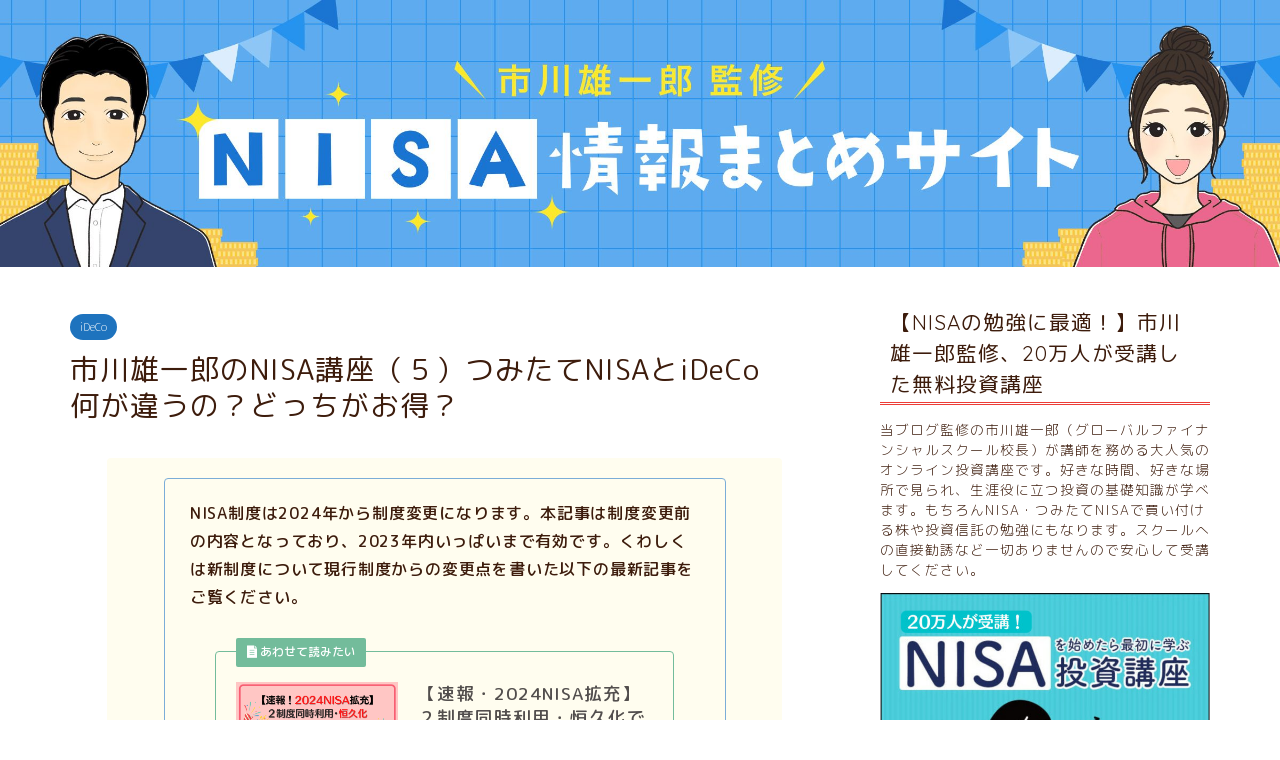

--- FILE ---
content_type: text/html; charset=UTF-8
request_url: https://nisa-matome.com/tsumitatenisa-or-ideco/
body_size: 23299
content:
<!DOCTYPE html>
<html lang="ja">
<head prefix="og: http://ogp.me/ns# fb: http://ogp.me/ns/fb# article: http://ogp.me/ns/article#">
<meta charset="utf-8">
<meta http-equiv="X-UA-Compatible" content="IE=edge">
<meta name="viewport" content="width=device-width, initial-scale=1">
<!-- ここからOGP -->
<meta property="og:type" content="blog">
<meta property="og:title" content="市川雄一郎のNISA講座（５）つみたてNISAとiDeCo　何が違うの？どっちがお得？｜【市川雄一郎監修】NISAの情報まとめサイト"> 
<meta property="og:url" content="https://nisa-matome.com/tsumitatenisa-or-ideco/"> 
<meta property="og:description" content="NISA制度は2024年から制度変更になります。本記事は制度変更前の内容となっており、2023年内いっぱいまで有効です。"> 
<meta property="og:image" content="https://nisa-matome.com/wp-content/uploads/2021/05/tsumitate_nisa01.jpg">
<meta property="og:site_name" content="【市川雄一郎監修】NISAの情報まとめサイト">
<meta property="fb:admins" content="">
<meta name="twitter:card" content="summary_large_image">
<meta name="twitter:site" content="【公式】市川雄一郎@毎日投資情報解説ツイッター配信！">
<!-- ここまでOGP --> 

<meta name="description" itemprop="description" content="NISA制度は2024年から制度変更になります。本記事は制度変更前の内容となっており、2023年内いっぱいまで有効です。" >

<title>市川雄一郎のNISA講座（５）つみたてNISAとiDeCo　何が違うの？どっちがお得？｜【市川雄一郎監修】NISAの情報まとめサイト</title>
<meta name='robots' content='max-image-preview:large' />
<link rel='dns-prefetch' href='//www.google.com' />
<link rel='dns-prefetch' href='//ajax.googleapis.com' />
<link rel='dns-prefetch' href='//cdnjs.cloudflare.com' />
<link rel="alternate" type="application/rss+xml" title="【市川雄一郎監修】NISAの情報まとめサイト &raquo; フィード" href="https://nisa-matome.com/feed/" />
<link rel="alternate" type="application/rss+xml" title="【市川雄一郎監修】NISAの情報まとめサイト &raquo; コメントフィード" href="https://nisa-matome.com/comments/feed/" />
<link rel="alternate" type="application/rss+xml" title="【市川雄一郎監修】NISAの情報まとめサイト &raquo; 市川雄一郎のNISA講座（５）つみたてNISAとiDeCo　何が違うの？どっちがお得？ のコメントのフィード" href="https://nisa-matome.com/tsumitatenisa-or-ideco/feed/" />
<link rel="alternate" title="oEmbed (JSON)" type="application/json+oembed" href="https://nisa-matome.com/wp-json/oembed/1.0/embed?url=https%3A%2F%2Fnisa-matome.com%2Ftsumitatenisa-or-ideco%2F" />
<link rel="alternate" title="oEmbed (XML)" type="text/xml+oembed" href="https://nisa-matome.com/wp-json/oembed/1.0/embed?url=https%3A%2F%2Fnisa-matome.com%2Ftsumitatenisa-or-ideco%2F&#038;format=xml" />
<style id='wp-img-auto-sizes-contain-inline-css' type='text/css'>
img:is([sizes=auto i],[sizes^="auto," i]){contain-intrinsic-size:3000px 1500px}
/*# sourceURL=wp-img-auto-sizes-contain-inline-css */
</style>
<style id='wp-emoji-styles-inline-css' type='text/css'>

	img.wp-smiley, img.emoji {
		display: inline !important;
		border: none !important;
		box-shadow: none !important;
		height: 1em !important;
		width: 1em !important;
		margin: 0 0.07em !important;
		vertical-align: -0.1em !important;
		background: none !important;
		padding: 0 !important;
	}
/*# sourceURL=wp-emoji-styles-inline-css */
</style>
<style id='wp-block-library-inline-css' type='text/css'>
:root{--wp-block-synced-color:#7a00df;--wp-block-synced-color--rgb:122,0,223;--wp-bound-block-color:var(--wp-block-synced-color);--wp-editor-canvas-background:#ddd;--wp-admin-theme-color:#007cba;--wp-admin-theme-color--rgb:0,124,186;--wp-admin-theme-color-darker-10:#006ba1;--wp-admin-theme-color-darker-10--rgb:0,107,160.5;--wp-admin-theme-color-darker-20:#005a87;--wp-admin-theme-color-darker-20--rgb:0,90,135;--wp-admin-border-width-focus:2px}@media (min-resolution:192dpi){:root{--wp-admin-border-width-focus:1.5px}}.wp-element-button{cursor:pointer}:root .has-very-light-gray-background-color{background-color:#eee}:root .has-very-dark-gray-background-color{background-color:#313131}:root .has-very-light-gray-color{color:#eee}:root .has-very-dark-gray-color{color:#313131}:root .has-vivid-green-cyan-to-vivid-cyan-blue-gradient-background{background:linear-gradient(135deg,#00d084,#0693e3)}:root .has-purple-crush-gradient-background{background:linear-gradient(135deg,#34e2e4,#4721fb 50%,#ab1dfe)}:root .has-hazy-dawn-gradient-background{background:linear-gradient(135deg,#faaca8,#dad0ec)}:root .has-subdued-olive-gradient-background{background:linear-gradient(135deg,#fafae1,#67a671)}:root .has-atomic-cream-gradient-background{background:linear-gradient(135deg,#fdd79a,#004a59)}:root .has-nightshade-gradient-background{background:linear-gradient(135deg,#330968,#31cdcf)}:root .has-midnight-gradient-background{background:linear-gradient(135deg,#020381,#2874fc)}:root{--wp--preset--font-size--normal:16px;--wp--preset--font-size--huge:42px}.has-regular-font-size{font-size:1em}.has-larger-font-size{font-size:2.625em}.has-normal-font-size{font-size:var(--wp--preset--font-size--normal)}.has-huge-font-size{font-size:var(--wp--preset--font-size--huge)}.has-text-align-center{text-align:center}.has-text-align-left{text-align:left}.has-text-align-right{text-align:right}.has-fit-text{white-space:nowrap!important}#end-resizable-editor-section{display:none}.aligncenter{clear:both}.items-justified-left{justify-content:flex-start}.items-justified-center{justify-content:center}.items-justified-right{justify-content:flex-end}.items-justified-space-between{justify-content:space-between}.screen-reader-text{border:0;clip-path:inset(50%);height:1px;margin:-1px;overflow:hidden;padding:0;position:absolute;width:1px;word-wrap:normal!important}.screen-reader-text:focus{background-color:#ddd;clip-path:none;color:#444;display:block;font-size:1em;height:auto;left:5px;line-height:normal;padding:15px 23px 14px;text-decoration:none;top:5px;width:auto;z-index:100000}html :where(.has-border-color){border-style:solid}html :where([style*=border-top-color]){border-top-style:solid}html :where([style*=border-right-color]){border-right-style:solid}html :where([style*=border-bottom-color]){border-bottom-style:solid}html :where([style*=border-left-color]){border-left-style:solid}html :where([style*=border-width]){border-style:solid}html :where([style*=border-top-width]){border-top-style:solid}html :where([style*=border-right-width]){border-right-style:solid}html :where([style*=border-bottom-width]){border-bottom-style:solid}html :where([style*=border-left-width]){border-left-style:solid}html :where(img[class*=wp-image-]){height:auto;max-width:100%}:where(figure){margin:0 0 1em}html :where(.is-position-sticky){--wp-admin--admin-bar--position-offset:var(--wp-admin--admin-bar--height,0px)}@media screen and (max-width:600px){html :where(.is-position-sticky){--wp-admin--admin-bar--position-offset:0px}}

/*# sourceURL=wp-block-library-inline-css */
</style><style id='global-styles-inline-css' type='text/css'>
:root{--wp--preset--aspect-ratio--square: 1;--wp--preset--aspect-ratio--4-3: 4/3;--wp--preset--aspect-ratio--3-4: 3/4;--wp--preset--aspect-ratio--3-2: 3/2;--wp--preset--aspect-ratio--2-3: 2/3;--wp--preset--aspect-ratio--16-9: 16/9;--wp--preset--aspect-ratio--9-16: 9/16;--wp--preset--color--black: #000000;--wp--preset--color--cyan-bluish-gray: #abb8c3;--wp--preset--color--white: #ffffff;--wp--preset--color--pale-pink: #f78da7;--wp--preset--color--vivid-red: #cf2e2e;--wp--preset--color--luminous-vivid-orange: #ff6900;--wp--preset--color--luminous-vivid-amber: #fcb900;--wp--preset--color--light-green-cyan: #7bdcb5;--wp--preset--color--vivid-green-cyan: #00d084;--wp--preset--color--pale-cyan-blue: #8ed1fc;--wp--preset--color--vivid-cyan-blue: #0693e3;--wp--preset--color--vivid-purple: #9b51e0;--wp--preset--gradient--vivid-cyan-blue-to-vivid-purple: linear-gradient(135deg,rgb(6,147,227) 0%,rgb(155,81,224) 100%);--wp--preset--gradient--light-green-cyan-to-vivid-green-cyan: linear-gradient(135deg,rgb(122,220,180) 0%,rgb(0,208,130) 100%);--wp--preset--gradient--luminous-vivid-amber-to-luminous-vivid-orange: linear-gradient(135deg,rgb(252,185,0) 0%,rgb(255,105,0) 100%);--wp--preset--gradient--luminous-vivid-orange-to-vivid-red: linear-gradient(135deg,rgb(255,105,0) 0%,rgb(207,46,46) 100%);--wp--preset--gradient--very-light-gray-to-cyan-bluish-gray: linear-gradient(135deg,rgb(238,238,238) 0%,rgb(169,184,195) 100%);--wp--preset--gradient--cool-to-warm-spectrum: linear-gradient(135deg,rgb(74,234,220) 0%,rgb(151,120,209) 20%,rgb(207,42,186) 40%,rgb(238,44,130) 60%,rgb(251,105,98) 80%,rgb(254,248,76) 100%);--wp--preset--gradient--blush-light-purple: linear-gradient(135deg,rgb(255,206,236) 0%,rgb(152,150,240) 100%);--wp--preset--gradient--blush-bordeaux: linear-gradient(135deg,rgb(254,205,165) 0%,rgb(254,45,45) 50%,rgb(107,0,62) 100%);--wp--preset--gradient--luminous-dusk: linear-gradient(135deg,rgb(255,203,112) 0%,rgb(199,81,192) 50%,rgb(65,88,208) 100%);--wp--preset--gradient--pale-ocean: linear-gradient(135deg,rgb(255,245,203) 0%,rgb(182,227,212) 50%,rgb(51,167,181) 100%);--wp--preset--gradient--electric-grass: linear-gradient(135deg,rgb(202,248,128) 0%,rgb(113,206,126) 100%);--wp--preset--gradient--midnight: linear-gradient(135deg,rgb(2,3,129) 0%,rgb(40,116,252) 100%);--wp--preset--font-size--small: 13px;--wp--preset--font-size--medium: 20px;--wp--preset--font-size--large: 36px;--wp--preset--font-size--x-large: 42px;--wp--preset--spacing--20: 0.44rem;--wp--preset--spacing--30: 0.67rem;--wp--preset--spacing--40: 1rem;--wp--preset--spacing--50: 1.5rem;--wp--preset--spacing--60: 2.25rem;--wp--preset--spacing--70: 3.38rem;--wp--preset--spacing--80: 5.06rem;--wp--preset--shadow--natural: 6px 6px 9px rgba(0, 0, 0, 0.2);--wp--preset--shadow--deep: 12px 12px 50px rgba(0, 0, 0, 0.4);--wp--preset--shadow--sharp: 6px 6px 0px rgba(0, 0, 0, 0.2);--wp--preset--shadow--outlined: 6px 6px 0px -3px rgb(255, 255, 255), 6px 6px rgb(0, 0, 0);--wp--preset--shadow--crisp: 6px 6px 0px rgb(0, 0, 0);}:where(.is-layout-flex){gap: 0.5em;}:where(.is-layout-grid){gap: 0.5em;}body .is-layout-flex{display: flex;}.is-layout-flex{flex-wrap: wrap;align-items: center;}.is-layout-flex > :is(*, div){margin: 0;}body .is-layout-grid{display: grid;}.is-layout-grid > :is(*, div){margin: 0;}:where(.wp-block-columns.is-layout-flex){gap: 2em;}:where(.wp-block-columns.is-layout-grid){gap: 2em;}:where(.wp-block-post-template.is-layout-flex){gap: 1.25em;}:where(.wp-block-post-template.is-layout-grid){gap: 1.25em;}.has-black-color{color: var(--wp--preset--color--black) !important;}.has-cyan-bluish-gray-color{color: var(--wp--preset--color--cyan-bluish-gray) !important;}.has-white-color{color: var(--wp--preset--color--white) !important;}.has-pale-pink-color{color: var(--wp--preset--color--pale-pink) !important;}.has-vivid-red-color{color: var(--wp--preset--color--vivid-red) !important;}.has-luminous-vivid-orange-color{color: var(--wp--preset--color--luminous-vivid-orange) !important;}.has-luminous-vivid-amber-color{color: var(--wp--preset--color--luminous-vivid-amber) !important;}.has-light-green-cyan-color{color: var(--wp--preset--color--light-green-cyan) !important;}.has-vivid-green-cyan-color{color: var(--wp--preset--color--vivid-green-cyan) !important;}.has-pale-cyan-blue-color{color: var(--wp--preset--color--pale-cyan-blue) !important;}.has-vivid-cyan-blue-color{color: var(--wp--preset--color--vivid-cyan-blue) !important;}.has-vivid-purple-color{color: var(--wp--preset--color--vivid-purple) !important;}.has-black-background-color{background-color: var(--wp--preset--color--black) !important;}.has-cyan-bluish-gray-background-color{background-color: var(--wp--preset--color--cyan-bluish-gray) !important;}.has-white-background-color{background-color: var(--wp--preset--color--white) !important;}.has-pale-pink-background-color{background-color: var(--wp--preset--color--pale-pink) !important;}.has-vivid-red-background-color{background-color: var(--wp--preset--color--vivid-red) !important;}.has-luminous-vivid-orange-background-color{background-color: var(--wp--preset--color--luminous-vivid-orange) !important;}.has-luminous-vivid-amber-background-color{background-color: var(--wp--preset--color--luminous-vivid-amber) !important;}.has-light-green-cyan-background-color{background-color: var(--wp--preset--color--light-green-cyan) !important;}.has-vivid-green-cyan-background-color{background-color: var(--wp--preset--color--vivid-green-cyan) !important;}.has-pale-cyan-blue-background-color{background-color: var(--wp--preset--color--pale-cyan-blue) !important;}.has-vivid-cyan-blue-background-color{background-color: var(--wp--preset--color--vivid-cyan-blue) !important;}.has-vivid-purple-background-color{background-color: var(--wp--preset--color--vivid-purple) !important;}.has-black-border-color{border-color: var(--wp--preset--color--black) !important;}.has-cyan-bluish-gray-border-color{border-color: var(--wp--preset--color--cyan-bluish-gray) !important;}.has-white-border-color{border-color: var(--wp--preset--color--white) !important;}.has-pale-pink-border-color{border-color: var(--wp--preset--color--pale-pink) !important;}.has-vivid-red-border-color{border-color: var(--wp--preset--color--vivid-red) !important;}.has-luminous-vivid-orange-border-color{border-color: var(--wp--preset--color--luminous-vivid-orange) !important;}.has-luminous-vivid-amber-border-color{border-color: var(--wp--preset--color--luminous-vivid-amber) !important;}.has-light-green-cyan-border-color{border-color: var(--wp--preset--color--light-green-cyan) !important;}.has-vivid-green-cyan-border-color{border-color: var(--wp--preset--color--vivid-green-cyan) !important;}.has-pale-cyan-blue-border-color{border-color: var(--wp--preset--color--pale-cyan-blue) !important;}.has-vivid-cyan-blue-border-color{border-color: var(--wp--preset--color--vivid-cyan-blue) !important;}.has-vivid-purple-border-color{border-color: var(--wp--preset--color--vivid-purple) !important;}.has-vivid-cyan-blue-to-vivid-purple-gradient-background{background: var(--wp--preset--gradient--vivid-cyan-blue-to-vivid-purple) !important;}.has-light-green-cyan-to-vivid-green-cyan-gradient-background{background: var(--wp--preset--gradient--light-green-cyan-to-vivid-green-cyan) !important;}.has-luminous-vivid-amber-to-luminous-vivid-orange-gradient-background{background: var(--wp--preset--gradient--luminous-vivid-amber-to-luminous-vivid-orange) !important;}.has-luminous-vivid-orange-to-vivid-red-gradient-background{background: var(--wp--preset--gradient--luminous-vivid-orange-to-vivid-red) !important;}.has-very-light-gray-to-cyan-bluish-gray-gradient-background{background: var(--wp--preset--gradient--very-light-gray-to-cyan-bluish-gray) !important;}.has-cool-to-warm-spectrum-gradient-background{background: var(--wp--preset--gradient--cool-to-warm-spectrum) !important;}.has-blush-light-purple-gradient-background{background: var(--wp--preset--gradient--blush-light-purple) !important;}.has-blush-bordeaux-gradient-background{background: var(--wp--preset--gradient--blush-bordeaux) !important;}.has-luminous-dusk-gradient-background{background: var(--wp--preset--gradient--luminous-dusk) !important;}.has-pale-ocean-gradient-background{background: var(--wp--preset--gradient--pale-ocean) !important;}.has-electric-grass-gradient-background{background: var(--wp--preset--gradient--electric-grass) !important;}.has-midnight-gradient-background{background: var(--wp--preset--gradient--midnight) !important;}.has-small-font-size{font-size: var(--wp--preset--font-size--small) !important;}.has-medium-font-size{font-size: var(--wp--preset--font-size--medium) !important;}.has-large-font-size{font-size: var(--wp--preset--font-size--large) !important;}.has-x-large-font-size{font-size: var(--wp--preset--font-size--x-large) !important;}
/*# sourceURL=global-styles-inline-css */
</style>

<style id='classic-theme-styles-inline-css' type='text/css'>
/*! This file is auto-generated */
.wp-block-button__link{color:#fff;background-color:#32373c;border-radius:9999px;box-shadow:none;text-decoration:none;padding:calc(.667em + 2px) calc(1.333em + 2px);font-size:1.125em}.wp-block-file__button{background:#32373c;color:#fff;text-decoration:none}
/*# sourceURL=/wp-includes/css/classic-themes.min.css */
</style>
<link rel='stylesheet' id='toc-screen-css' href='https://nisa-matome.com/wp-content/plugins/table-of-contents-plus/screen.min.css?ver=2106' type='text/css' media='all' />
<link rel='stylesheet' id='wp-pagenavi-css' href='https://nisa-matome.com/wp-content/plugins/wp-pagenavi/pagenavi-css.css?ver=2.70' type='text/css' media='all' />
<link rel='stylesheet' id='parent-style-css' href='https://nisa-matome.com/wp-content/themes/jin/style.css?ver=6.9' type='text/css' media='all' />
<link rel='stylesheet' id='theme-style-css' href='https://nisa-matome.com/wp-content/themes/jin-child/style.css?ver=6.9' type='text/css' media='all' />
<link rel='stylesheet' id='swiper-style-css' href='https://cdnjs.cloudflare.com/ajax/libs/Swiper/4.0.7/css/swiper.min.css?ver=6.9' type='text/css' media='all' />
<link rel='stylesheet' id='recent-posts-widget-with-thumbnails-public-style-css' href='https://nisa-matome.com/wp-content/plugins/recent-posts-widget-with-thumbnails/public.css?ver=7.1.1' type='text/css' media='all' />
<link rel="https://api.w.org/" href="https://nisa-matome.com/wp-json/" /><link rel="alternate" title="JSON" type="application/json" href="https://nisa-matome.com/wp-json/wp/v2/posts/109" /><link rel="canonical" href="https://nisa-matome.com/tsumitatenisa-or-ideco/" />
<link rel='shortlink' href='https://nisa-matome.com/?p=109' />
	<style type="text/css">
		#wrapper{
							background-color: #ffffff;
				background-image: url();
					}
		.related-entry-headline-text span:before,
		#comment-title span:before,
		#reply-title span:before{
			background-color: #ed3c36;
			border-color: #ed3c36!important;
		}
		
		#breadcrumb:after,
		#page-top a{	
			background-color: #1e73be;
		}
				footer{
			background-color: #1e73be;
		}
		.footer-inner a,
		#copyright,
		#copyright-center{
			border-color: #fff!important;
			color: #fff!important;
		}
		#footer-widget-area
		{
			border-color: #fff!important;
		}
				.page-top-footer a{
			color: #1e73be!important;
		}
				#breadcrumb ul li,
		#breadcrumb ul li a{
			color: #1e73be!important;
		}
		
		body,
		a,
		a:link,
		a:visited,
		.my-profile,
		.widgettitle,
		.tabBtn-mag label{
			color: #3d1c0c;
		}
		a:hover{
			color: #619fcc;
		}
						.widget_nav_menu ul > li > a:before,
		.widget_categories ul > li > a:before,
		.widget_pages ul > li > a:before,
		.widget_recent_entries ul > li > a:before,
		.widget_archive ul > li > a:before,
		.widget_archive form:after,
		.widget_categories form:after,
		.widget_nav_menu ul > li > ul.sub-menu > li > a:before,
		.widget_categories ul > li > .children > li > a:before,
		.widget_pages ul > li > .children > li > a:before,
		.widget_nav_menu ul > li > ul.sub-menu > li > ul.sub-menu li > a:before,
		.widget_categories ul > li > .children > li > .children li > a:before,
		.widget_pages ul > li > .children > li > .children li > a:before{
			color: #ed3c36;
		}
		.widget_nav_menu ul .sub-menu .sub-menu li a:before{
			background-color: #3d1c0c!important;
		}
		footer .footer-widget,
		footer .footer-widget a,
		footer .footer-widget ul li,
		.footer-widget.widget_nav_menu ul > li > a:before,
		.footer-widget.widget_categories ul > li > a:before,
		.footer-widget.widget_recent_entries ul > li > a:before,
		.footer-widget.widget_pages ul > li > a:before,
		.footer-widget.widget_archive ul > li > a:before,
		footer .widget_tag_cloud .tagcloud a:before{
			color: #fff!important;
			border-color: #fff!important;
		}
		footer .footer-widget .widgettitle{
			color: #fff!important;
			border-color: #1e73be!important;
		}
		footer .widget_nav_menu ul .children .children li a:before,
		footer .widget_categories ul .children .children li a:before,
		footer .widget_nav_menu ul .sub-menu .sub-menu li a:before{
			background-color: #fff!important;
		}
		#drawernav a:hover,
		.post-list-title,
		#prev-next p,
		#toc_container .toc_list li a{
			color: #3d1c0c!important;
		}
		
		#header-box{
			background-color: #1e73be;
		}
						@media (min-width: 768px) {
		#header-box .header-box10-bg:before,
		#header-box .header-box11-bg:before{
			border-radius: 2px;
		}
		}
										@media (min-width: 768px) {
			.top-image-meta{
				margin-top: calc(10px - 30px);
			}
		}
		@media (min-width: 1200px) {
			.top-image-meta{
				margin-top: calc(10px);
			}
		}
				.pickup-contents:before{
			background-color: #1e73be!important;
		}
		
		.main-image-text{
			color: #ed3c07;
		}
		.main-image-text-sub{
			color: #e51e00;
		}
		
				@media (min-width: 481px) {
			#site-info{
				padding-top: 10px!important;
				padding-bottom: 10px!important;
			}
		}
		
		#site-info span a{
			color: #ffffff!important;
		}
		
				#headmenu .headsns .line a svg{
			fill: #f4f4f4!important;
		}
		#headmenu .headsns a,
		#headmenu{
			color: #f4f4f4!important;
			border-color:#f4f4f4!important;
		}
						.profile-follow .line-sns a svg{
			fill: #ed3c36!important;
		}
		.profile-follow .line-sns a:hover svg{
			fill: #1e73be!important;
		}
		.profile-follow a{
			color: #ed3c36!important;
			border-color:#ed3c36!important;
		}
		.profile-follow a:hover,
		#headmenu .headsns a:hover{
			color:#1e73be!important;
			border-color:#1e73be!important;
		}
				.search-box:hover{
			color:#1e73be!important;
			border-color:#1e73be!important;
		}
				#header #headmenu .headsns .line a:hover svg{
			fill:#1e73be!important;
		}
		.cps-icon-bar,
		#navtoggle:checked + .sp-menu-open .cps-icon-bar{
			background-color: #ffffff;
		}
		#nav-container{
			background-color: #ffffff;
		}
		.menu-box .menu-item svg{
			fill:#3d82bf;
		}
		#drawernav ul.menu-box > li > a,
		#drawernav2 ul.menu-box > li > a,
		#drawernav3 ul.menu-box > li > a,
		#drawernav4 ul.menu-box > li > a,
		#drawernav5 ul.menu-box > li > a,
		#drawernav ul.menu-box > li.menu-item-has-children:after,
		#drawernav2 ul.menu-box > li.menu-item-has-children:after,
		#drawernav3 ul.menu-box > li.menu-item-has-children:after,
		#drawernav4 ul.menu-box > li.menu-item-has-children:after,
		#drawernav5 ul.menu-box > li.menu-item-has-children:after{
			color: #3d82bf!important;
		}
		#drawernav ul.menu-box li a,
		#drawernav2 ul.menu-box li a,
		#drawernav3 ul.menu-box li a,
		#drawernav4 ul.menu-box li a,
		#drawernav5 ul.menu-box li a{
			font-size: 14px!important;
		}
		#drawernav3 ul.menu-box > li{
			color: #3d1c0c!important;
		}
		#drawernav4 .menu-box > .menu-item > a:after,
		#drawernav3 .menu-box > .menu-item > a:after,
		#drawernav .menu-box > .menu-item > a:after{
			background-color: #3d82bf!important;
		}
		#drawernav2 .menu-box > .menu-item:hover,
		#drawernav5 .menu-box > .menu-item:hover{
			border-top-color: #ed3c36!important;
		}
				.cps-info-bar a{
			background-color: #f7b538!important;
		}
				@media (min-width: 768px) {
			.post-list-mag .post-list-item:not(:nth-child(2n)){
				margin-right: 2.6%;
			}
		}
				@media (min-width: 768px) {
			#tab-1:checked ~ .tabBtn-mag li [for="tab-1"]:after,
			#tab-2:checked ~ .tabBtn-mag li [for="tab-2"]:after,
			#tab-3:checked ~ .tabBtn-mag li [for="tab-3"]:after,
			#tab-4:checked ~ .tabBtn-mag li [for="tab-4"]:after{
				border-top-color: #ed3c36!important;
			}
			.tabBtn-mag label{
				border-bottom-color: #ed3c36!important;
			}
		}
		#tab-1:checked ~ .tabBtn-mag li [for="tab-1"],
		#tab-2:checked ~ .tabBtn-mag li [for="tab-2"],
		#tab-3:checked ~ .tabBtn-mag li [for="tab-3"],
		#tab-4:checked ~ .tabBtn-mag li [for="tab-4"],
		#prev-next a.next:after,
		#prev-next a.prev:after,
		.more-cat-button a:hover span:before{
			background-color: #ed3c36!important;
		}
		

		.swiper-slide .post-list-cat,
		.post-list-mag .post-list-cat,
		.post-list-mag3col .post-list-cat,
		.post-list-mag-sp1col .post-list-cat,
		.swiper-pagination-bullet-active,
		.pickup-cat,
		.post-list .post-list-cat,
		#breadcrumb .bcHome a:hover span:before,
		.popular-item:nth-child(1) .pop-num,
		.popular-item:nth-child(2) .pop-num,
		.popular-item:nth-child(3) .pop-num{
			background-color: #1e73be!important;
		}
		.sidebar-btn a,
		.profile-sns-menu{
			background-color: #1e73be!important;
		}
		.sp-sns-menu a,
		.pickup-contents-box a:hover .pickup-title{
			border-color: #ed3c36!important;
			color: #ed3c36!important;
		}
				.pro-line svg{
			fill: #ed3c36!important;
		}
		.cps-post-cat a,
		.meta-cat,
		.popular-cat{
			background-color: #1e73be!important;
			border-color: #1e73be!important;
		}
		.tagicon,
		.tag-box a,
		#toc_container .toc_list > li,
		#toc_container .toc_title{
			color: #ed3c36!important;
		}
		.widget_tag_cloud a::before{
			color: #3d1c0c!important;
		}
		.tag-box a,
		#toc_container:before{
			border-color: #ed3c36!important;
		}
		.cps-post-cat a:hover{
			color: #619fcc!important;
		}
		.pagination li:not([class*="current"]) a:hover,
		.widget_tag_cloud a:hover{
			background-color: #ed3c36!important;
		}
		.pagination li:not([class*="current"]) a:hover{
			opacity: 0.5!important;
		}
		.pagination li.current a{
			background-color: #ed3c36!important;
			border-color: #ed3c36!important;
		}
		.nextpage a:hover span {
			color: #ed3c36!important;
			border-color: #ed3c36!important;
		}
		.cta-content:before{
			background-color: #43aa8b!important;
		}
		.cta-text,
		.info-title{
			color: #fff!important;
		}
		#footer-widget-area.footer_style1 .widgettitle{
			border-color: #1e73be!important;
		}
		.sidebar_style1 .widgettitle,
		.sidebar_style5 .widgettitle{
			border-color: #ed3c36!important;
		}
		.sidebar_style2 .widgettitle,
		.sidebar_style4 .widgettitle,
		.sidebar_style6 .widgettitle,
		#home-bottom-widget .widgettitle,
		#home-top-widget .widgettitle,
		#post-bottom-widget .widgettitle,
		#post-top-widget .widgettitle{
			background-color: #ed3c36!important;
		}
		#home-bottom-widget .widget_search .search-box input[type="submit"],
		#home-top-widget .widget_search .search-box input[type="submit"],
		#post-bottom-widget .widget_search .search-box input[type="submit"],
		#post-top-widget .widget_search .search-box input[type="submit"]{
			background-color: #1e73be!important;
		}
		
		.tn-logo-size{
			font-size: 200%!important;
		}
		@media (min-width: 481px) {
		.tn-logo-size img{
			width: calc(200%*0.5)!important;
		}
		}
		@media (min-width: 768px) {
		.tn-logo-size img{
			width: calc(200%*2.2)!important;
		}
		}
		@media (min-width: 1200px) {
		.tn-logo-size img{
			width: 200%!important;
		}
		}
		.sp-logo-size{
			font-size: 100%!important;
		}
		.sp-logo-size img{
			width: 100%!important;
		}
				.cps-post-main ul > li:before,
		.cps-post-main ol > li:before{
			background-color: #1e73be!important;
		}
		.profile-card .profile-title{
			background-color: #ed3c36!important;
		}
		.profile-card{
			border-color: #ed3c36!important;
		}
		.cps-post-main a{
			color:#3e92cc;
		}
		.cps-post-main .marker{
			background: -webkit-linear-gradient( transparent 80%, #de79e5 0% ) ;
			background: linear-gradient( transparent 80%, #de79e5 0% ) ;
		}
		.cps-post-main .marker2{
			background: -webkit-linear-gradient( transparent 80%, #eeee22 0% ) ;
			background: linear-gradient( transparent 80%, #eeee22 0% ) ;
		}
		.cps-post-main .jic-sc{
			color:#db5461;
		}
		
		
		.simple-box1{
			border-color:#ef9b9b!important;
		}
		.simple-box2{
			border-color:#f47311!important;
		}
		.simple-box3{
			border-color:#b5e28a!important;
		}
		.simple-box4{
			border-color:#7badd8!important;
		}
		.simple-box4:before{
			background-color: #7badd8;
		}
		.simple-box5{
			border-color:#dd3333!important;
		}
		.simple-box5:before{
			background-color: #dd3333;
		}
		.simple-box6{
			background-color:#fffdef!important;
		}
		.simple-box7{
			border-color:#def1f9!important;
		}
		.simple-box7:before{
			background-color:#def1f9!important;
		}
		.simple-box8{
			border-color:#96ddc1!important;
		}
		.simple-box8:before{
			background-color:#96ddc1!important;
		}
		.simple-box9:before{
			background-color:#ed5390!important;
		}
				.simple-box9:after{
			border-color:#ed5390 #ed5390 #ffffff #ffffff!important;
		}
				
		.kaisetsu-box1:before,
		.kaisetsu-box1-title{
			background-color:#ffb49e!important;
		}
		.kaisetsu-box2{
			border-color:#89c2f4!important;
		}
		.kaisetsu-box2-title{
			background-color:#89c2f4!important;
		}
		.kaisetsu-box4{
			border-color:#e00d53!important;
		}
		.kaisetsu-box4-title{
			background-color:#e00d53!important;
		}
		.kaisetsu-box5:before{
			background-color:#57b3ba!important;
		}
		.kaisetsu-box5-title{
			background-color:#57b3ba!important;
		}
		
		.concept-box1{
			border-color:#85db8f!important;
		}
		.concept-box1:after{
			background-color:#85db8f!important;
		}
		.concept-box1:before{
			content:"ポイント"!important;
			color:#85db8f!important;
		}
		.concept-box2{
			border-color:#f7cf6a!important;
		}
		.concept-box2:after{
			background-color:#f7cf6a!important;
		}
		.concept-box2:before{
			content:"注意点"!important;
			color:#f7cf6a!important;
		}
		.concept-box3{
			border-color:#86cee8!important;
		}
		.concept-box3:after{
			background-color:#86cee8!important;
		}
		.concept-box3:before{
			content:"良い例"!important;
			color:#86cee8!important;
		}
		.concept-box4{
			border-color:#ed8989!important;
		}
		.concept-box4:after{
			background-color:#ed8989!important;
		}
		.concept-box4:before{
			content:"悪い例"!important;
			color:#ed8989!important;
		}
		.concept-box5{
			border-color:#9e9e9e!important;
		}
		.concept-box5:after{
			background-color:#9e9e9e!important;
		}
		.concept-box5:before{
			content:"参考"!important;
			color:#9e9e9e!important;
		}
		.concept-box6{
			border-color:#8eaced!important;
		}
		.concept-box6:after{
			background-color:#8eaced!important;
		}
		.concept-box6:before{
			content:"メモ"!important;
			color:#8eaced!important;
		}
		
		.innerlink-box1,
		.blog-card{
			border-color:#73bc9b!important;
		}
		.innerlink-box1-title{
			background-color:#73bc9b!important;
			border-color:#73bc9b!important;
		}
		.innerlink-box1:before,
		.blog-card-hl-box{
			background-color:#73bc9b!important;
		}
				.concept-box1:before,
		.concept-box2:before,
		.concept-box3:before,
		.concept-box4:before,
		.concept-box5:before,
		.concept-box6:before{
			background-color: #ffffff;
			background-image: url();
		}
		.concept-box1:after,
		.concept-box2:after,
		.concept-box3:after,
		.concept-box4:after,
		.concept-box5:after,
		.concept-box6:after{
			border-color: #ffffff;
			border-image: url() 27 23 / 50px 30px / 1rem round space0 / 5px 5px;
		}
				
		.jin-ac-box01-title::after{
			color: #ed3c36;
		}
		
		.color-button01 a,
		.color-button01 a:hover,
		.color-button01:before{
			background-color: #ea8219!important;
		}
		.top-image-btn-color a,
		.top-image-btn-color a:hover,
		.top-image-btn-color:before{
			background-color: #ffcd44!important;
		}
		.color-button02 a,
		.color-button02 a:hover,
		.color-button02:before{
			background-color: #db5461!important;
		}
		
		.color-button01-big a,
		.color-button01-big a:hover,
		.color-button01-big:before{
			background-color: #3e92cc!important;
		}
		.color-button01-big a,
		.color-button01-big:before{
			border-radius: 5px!important;
		}
		.color-button01-big a{
			padding-top: 20px!important;
			padding-bottom: 20px!important;
		}
		
		.color-button02-big a,
		.color-button02-big a:hover,
		.color-button02-big:before{
			background-color: #f7b538!important;
		}
		.color-button02-big a,
		.color-button02-big:before{
			border-radius: 5px!important;
		}
		.color-button02-big a{
			padding-top: 20px!important;
			padding-bottom: 20px!important;
		}
				.color-button01-big{
			width: 75%!important;
		}
		.color-button02-big{
			width: 75%!important;
		}
				
		
					.top-image-btn-color:before,
			.color-button01:before,
			.color-button02:before,
			.color-button01-big:before,
			.color-button02-big:before{
				bottom: -1px;
				left: -1px;
				width: 100%;
				height: 100%;
				border-radius: 6px;
				box-shadow: 0px 1px 5px 0px rgba(0, 0, 0, 0.25);
				-webkit-transition: all .4s;
				transition: all .4s;
			}
			.top-image-btn-color a:hover,
			.color-button01 a:hover,
			.color-button02 a:hover,
			.color-button01-big a:hover,
			.color-button02-big a:hover{
				-webkit-transform: translateY(2px);
				transform: translateY(2px);
				-webkit-filter: brightness(0.95);
				 filter: brightness(0.95);
			}
			.top-image-btn-color:hover:before,
			.color-button01:hover:before,
			.color-button02:hover:before,
			.color-button01-big:hover:before,
			.color-button02-big:hover:before{
				-webkit-transform: translateY(2px);
				transform: translateY(2px);
				box-shadow: none!important;
			}
				
		.h2-style01 h2,
		.h2-style02 h2:before,
		.h2-style03 h2,
		.h2-style04 h2:before,
		.h2-style05 h2,
		.h2-style07 h2:before,
		.h2-style07 h2:after,
		.h3-style03 h3:before,
		.h3-style02 h3:before,
		.h3-style05 h3:before,
		.h3-style07 h3:before,
		.h2-style08 h2:after,
		.h2-style10 h2:before,
		.h2-style10 h2:after,
		.h3-style02 h3:after,
		.h4-style02 h4:before{
			background-color: #ed3c36!important;
		}
		.h3-style01 h3,
		.h3-style04 h3,
		.h3-style05 h3,
		.h3-style06 h3,
		.h4-style01 h4,
		.h2-style02 h2,
		.h2-style08 h2,
		.h2-style08 h2:before,
		.h2-style09 h2,
		.h4-style03 h4{
			border-color: #ed3c36!important;
		}
		.h2-style05 h2:before{
			border-top-color: #ed3c36!important;
		}
		.h2-style06 h2:before,
		.sidebar_style3 .widgettitle:after{
			background-image: linear-gradient(
				-45deg,
				transparent 25%,
				#ed3c36 25%,
				#ed3c36 50%,
				transparent 50%,
				transparent 75%,
				#ed3c36 75%,
				#ed3c36			);
		}
				.jin-h2-icons.h2-style02 h2 .jic:before,
		.jin-h2-icons.h2-style04 h2 .jic:before,
		.jin-h2-icons.h2-style06 h2 .jic:before,
		.jin-h2-icons.h2-style07 h2 .jic:before,
		.jin-h2-icons.h2-style08 h2 .jic:before,
		.jin-h2-icons.h2-style09 h2 .jic:before,
		.jin-h2-icons.h2-style10 h2 .jic:before,
		.jin-h3-icons.h3-style01 h3 .jic:before,
		.jin-h3-icons.h3-style02 h3 .jic:before,
		.jin-h3-icons.h3-style03 h3 .jic:before,
		.jin-h3-icons.h3-style04 h3 .jic:before,
		.jin-h3-icons.h3-style05 h3 .jic:before,
		.jin-h3-icons.h3-style06 h3 .jic:before,
		.jin-h3-icons.h3-style07 h3 .jic:before,
		.jin-h4-icons.h4-style01 h4 .jic:before,
		.jin-h4-icons.h4-style02 h4 .jic:before,
		.jin-h4-icons.h4-style03 h4 .jic:before,
		.jin-h4-icons.h4-style04 h4 .jic:before{
			color:#ed3c36;
		}
		
		@media all and (-ms-high-contrast:none){
			*::-ms-backdrop, .color-button01:before,
			.color-button02:before,
			.color-button01-big:before,
			.color-button02-big:before{
				background-color: #595857!important;
			}
		}
		
		.jin-lp-h2 h2,
		.jin-lp-h2 h2{
			background-color: transparent!important;
			border-color: transparent!important;
			color: #3d1c0c!important;
		}
		.jincolumn-h3style2{
			border-color:#ed3c36!important;
		}
		.jinlph2-style1 h2:first-letter{
			color:#ed3c36!important;
		}
		.jinlph2-style2 h2,
		.jinlph2-style3 h2{
			border-color:#ed3c36!important;
		}
		.jin-photo-title .jin-fusen1-down,
		.jin-photo-title .jin-fusen1-even,
		.jin-photo-title .jin-fusen1-up{
			border-left-color:#ed3c36;
		}
		.jin-photo-title .jin-fusen2,
		.jin-photo-title .jin-fusen3{
			background-color:#ed3c36;
		}
		.jin-photo-title .jin-fusen2:before,
		.jin-photo-title .jin-fusen3:before {
			border-top-color: #ed3c36;
		}
		.has-huge-font-size{
			font-size:42px!important;
		}
		.has-large-font-size{
			font-size:36px!important;
		}
		.has-medium-font-size{
			font-size:20px!important;
		}
		.has-normal-font-size{
			font-size:16px!important;
		}
		.has-small-font-size{
			font-size:13px!important;
		}
		
		
	</style>
<style type="text/css">.broken_link, a.broken_link {
	text-decoration: line-through;
}</style>	<style type="text/css">
		/*<!-- rtoc -->*/
		.rtoc-mokuji-content {
			background-color: #ffffff;
		}

		.rtoc-mokuji-content.frame1 {
			border: 1px solid #cccccc;
		}

		.rtoc-mokuji-content #rtoc-mokuji-title {
			color: #554640;
		}

		.rtoc-mokuji-content .rtoc-mokuji li>a {
			color: #554640;
		}

		.rtoc-mokuji-content .mokuji_ul.level-1>.rtoc-item::before {
			background-color: #fca27b !important;
		}

		.rtoc-mokuji-content .mokuji_ul.level-2>.rtoc-item::before {
			background-color: #fca27b !important;
		}

		.rtoc-mokuji-content.frame2::before,
		.rtoc-mokuji-content.frame3,
		.rtoc-mokuji-content.frame4,
		.rtoc-mokuji-content.frame5 {
			border-color: #cccccc !important;
		}

		.rtoc-mokuji-content.frame5::before,
		.rtoc-mokuji-content.frame5::after {
			background-color: #cccccc;
		}

		.widget_block #rtoc-mokuji-wrapper .rtoc-mokuji.level-1 .rtoc-item.rtoc-current:after,
		.widget #rtoc-mokuji-wrapper .rtoc-mokuji.level-1 .rtoc-item.rtoc-current:after,
		#scrollad #rtoc-mokuji-wrapper .rtoc-mokuji.level-1 .rtoc-item.rtoc-current:after,
		#sideBarTracking #rtoc-mokuji-wrapper .rtoc-mokuji.level-1 .rtoc-item.rtoc-current:after {
			background-color: #fca27b !important;
		}

		.cls-1,
		.cls-2 {
			stroke: #cccccc;
		}

		.rtoc-mokuji-content .decimal_ol.level-2>.rtoc-item::before,
		.rtoc-mokuji-content .mokuji_ol.level-2>.rtoc-item::before,
		.rtoc-mokuji-content .decimal_ol.level-2>.rtoc-item::after,
		.rtoc-mokuji-content .decimal_ol.level-2>.rtoc-item::after {
			color: #fca27b;
			background-color: #fca27b;
		}

		.rtoc-mokuji-content .rtoc-mokuji.level-1>.rtoc-item::before {
			color: #fca27b;
		}

		.rtoc-mokuji-content .decimal_ol>.rtoc-item::after {
			background-color: #fca27b;
		}

		.rtoc-mokuji-content .decimal_ol>.rtoc-item::before {
			color: #fca27b;
		}

		/*rtoc_return*/
		#rtoc_return a::before {
			background-image: url(https://nisa-matome.com/wp-content/plugins/rich-table-of-content/include/../img/rtoc_return.png);
		}

		#rtoc_return a {
			background-color: #554640 !important;
		}

		/* アクセントポイント */
		.rtoc-mokuji-content .level-1>.rtoc-item #rtocAC.accent-point::after {
			background-color: #fca27b;
		}

		.rtoc-mokuji-content .level-2>.rtoc-item #rtocAC.accent-point::after {
			background-color: #fca27b;
		}

		/* rtoc_addon */
			</style>
	<link rel="icon" href="https://nisa-matome.com/wp-content/uploads/2022/12/cropped-スクリーンショット-2022-12-14-145312-32x32.jpg" sizes="32x32" />
<link rel="icon" href="https://nisa-matome.com/wp-content/uploads/2022/12/cropped-スクリーンショット-2022-12-14-145312-192x192.jpg" sizes="192x192" />
<link rel="apple-touch-icon" href="https://nisa-matome.com/wp-content/uploads/2022/12/cropped-スクリーンショット-2022-12-14-145312-180x180.jpg" />
<meta name="msapplication-TileImage" content="https://nisa-matome.com/wp-content/uploads/2022/12/cropped-スクリーンショット-2022-12-14-145312-270x270.jpg" />
	
<!--カエレバCSS-->
<link href="https://nisa-matome.com/wp-content/themes/jin/css/kaereba.css" rel="stylesheet" />
<!--アプリーチCSS-->


<link rel='stylesheet' id='rtoc_style-css' href='https://nisa-matome.com/wp-content/plugins/rich-table-of-content/css/rtoc_style.css?ver=6.9' type='text/css' media='all' />
<link rel='stylesheet' id='rtoc_nsj-css' href='https://fonts.googleapis.com/css2?family=Noto+Sans+JP%3Awght%40100%3B400%3B700&#038;display=swap&#038;ver=6.9' type='text/css' media='all' />
</head>
<body class="wp-singular post-template-default single single-post postid-109 single-format-standard wp-theme-jin wp-child-theme-jin-child" id="rm-style">
<div id="wrapper">

		
	<div id="scroll-content" class="animate">
	
		<!--ヘッダー-->

								
<div id="header-box" class="tn_off header-box animate">
	<div id="header" class="header-type2 header animate">
		
		<div id="site-info" class="ef">
												<span class="tn-logo-size"><a href="https://nisa-matome.com/" title="【市川雄一郎監修】NISAの情報まとめサイト" rel="home" data-wpel-link="internal">【市川雄一郎監修】NISAの情報まとめサイト</a></span>
									</div>

	
				<div id="headmenu">
			<span class="headsns tn_sns_on">
									<span class="twitter"><a href="https://twitter.com/ichikawa_toushi" data-wpel-link="external" rel="external noopener noreferrer"><i class="jic-type jin-ifont-twitter" aria-hidden="true"></i></a></span>
																	
									

			</span>
			<span class="headsearch tn_search_on">
				<form class="search-box" role="search" method="get" id="searchform" action="https://nisa-matome.com/">
	<input type="search" placeholder="" class="text search-text" value="" name="s" id="s">
	<input type="submit" id="searchsubmit" value="&#xe931;">
</form>
			</span>
		</div>
		
	</div>
	
		
</div>


		
	
			<!--ヘッダー画像-->
														<div id="main-image" class="main-image animate">
				
										<a href="https://nisa-matome.com/" data-wpel-link="internal"><img src="https://nisa-matome.com/wp-content/uploads/2021/07/NISAブログトップ画像B.jpeg" /></a>
			
		<div class="top-image-meta">
											</div>
				
</div>											<!--ヘッダー画像-->
			
		<!--ヘッダー-->

		<div class="clearfix"></div>

			
																				
		
	<div id="contents">

		<!--メインコンテンツ-->
			<main id="main-contents" class="main-contents article_style2 animate" itemprop="mainContentOfPage">
				
								
				<section class="cps-post-box hentry">
																	<article class="cps-post">
							<header class="cps-post-header">
																<span class="cps-post-cat category-ideco" itemprop="keywords"><a href="https://nisa-matome.com/category/ideco/" style="background-color:!important;" data-wpel-link="internal">iDeCo</a></span>
																<h1 class="cps-post-title entry-title" itemprop="headline">市川雄一郎のNISA講座（５）つみたてNISAとiDeCo　何が違うの？どっちがお得？</h1>
								<div class="cps-post-meta vcard">
									<span class="writer fn" itemprop="author" itemscope itemtype="https://schema.org/Person"><span itemprop="name">yuichiro-nisa</span></span>
									<span class="cps-post-date-box">
											<div style="display: none;">
		<span class="cps-post-date"><i class="jic jin-ifont-watch" aria-hidden="true"></i>&nbsp;<time class="entry-date date published" datetime="2021-05-24T00:19:56+09:00">2021年5月24日</time></span>
		<time class="entry-date date updated" datetime="2022-12-14T15:30:26+09:00"><span class="cps-post-date"><i class="jic jin-ifont-reload" aria-hidden="true"></i>&nbsp;2022.12.14</span></time>
	</div>
									</span>
								</div>
								
							</header>
																													
							<div class="cps-post-main-box">
								<div class="cps-post-main jin-h2-icons jin-bookmarkicon-h2 jin-h3-icons jin-checkcircleicon-h3  h2-style03 h3-style04 h4-style02 entry-content m-size m-size-sp" itemprop="articleBody">

									<div class="clearfix"></div>
	
									<div class="simple-box6">
<div class="simple-box4">
<p><strong>NISA制度は2024年から制度変更になります。本記事は制度変更前の内容となっており、2023年内いっぱいまで有効です。くわしくは新制度について現行制度からの変更点を書いた以下の最新記事をご覧ください。</strong></p>
<a href="https://nisa-matome.com/nisa-kakujuu/" class="blog-card" data-wpel-link="internal"><div class="blog-card-hl-box"><i class="jic jin-ifont-post"></i><span class="blog-card-hl"></span></div><div class="blog-card-box"><div class="blog-card-thumbnail"><img decoding="async" src="https://nisa-matome.com/wp-content/uploads/2022/12/【速報・2024NISA拡充】-２制度同時利用・恒久化で投資枠年360万＊生涯枠1800万円に！-pdf.jpg" class="blog-card-thumb-image wp-post-image" alt="" width ="162" height ="91" /></div><div class="blog-card-content"><span class="blog-card-title">【速報・2024NISA拡充】２制度同時利用・恒久化で投資枠年360万＊生涯枠1800万円に！</span><span class="blog-card-excerpt">2024年からNISAの制度が大幅に変更になります。2022年12月の与党税制改正大綱に盛り込まれる内容をもとに、新規制度の要点を速報しました。...</span></div></div></a>
</div>
</div>
<p>&nbsp;</p>
<p>つみたてNISA（ニーサ）とiDeCo（イデコ）。名前は聞いたことはあるけれど、どちらが自分に合っているのか悩みどころですよね。</p>
<p>&nbsp;</p>
<p>どちらも一定金額を積み立てていき、最終的に大きな資産を形成するのが目的ですが、対象年齢や期間、メリット・デメリットがそれぞれ異なります。</p>
<p>&nbsp;</p>
<p>そこで、今回はつみたてNISAとiDeCoの違いやお得なポイントをわかりやすく解説していきます。</p>
<p>&nbsp;</p>
<div id="rtoc-mokuji-wrapper" class="rtoc-mokuji-content frame2 preset3 animation-none rtoc_open noto-sans" data-id="109" data-theme="jin-child">
			<div id="rtoc-mokuji-title" class=" rtoc_left">
			<button class="rtoc_open_close rtoc_open"></button>
			<span>Contents</span>
			</div><ol class="rtoc-mokuji decimal_ol level-1"><li class="rtoc-item"><a href="#rtoc-1">つみたてNISAとは</a></li><li class="rtoc-item"><a href="#rtoc-2">iDeCoとは</a></li><li class="rtoc-item"><a href="#rtoc-3">つみたてNISAとiDeCoの違いは？</a><ol class="rtoc-mokuji mokuji_ol level-2"><li class="rtoc-item"><a href="#rtoc-4">加入条件と運用期間は？</a></li><li class="rtoc-item"><a href="#rtoc-5">節税効果は？</a></li><li class="rtoc-item"><a href="#rtoc-6">投資対象の選択肢は？</a></li></ol></li><li class="rtoc-item"><a href="#rtoc-7">つみたてNISAとiDeCoを選ぶには</a></li><li class="rtoc-item"><a href="#rtoc-8">まとめ</a></li></ol></div><h2 id="rtoc-1" >つみたてNISAとは</h2>
<p>&nbsp;</p>
<img fetchpriority="high" decoding="async" class=" wp-image-241 aligncenter" src="https://nisa-matome.com/wp-content/uploads/2021/05/スクリーンショット-2021-06-23-21.23.30-300x170.png" alt="つみたてnisa" width="416" height="236" />
<p>出典：<a href="http://nisa.morningstar.co.jp/about.html" target="_blank" rel="noopener external noreferrer" class="broken_link" data-wpel-link="external">http://nisa.morningstar.co.jp/about.html</a></p>
<p>&nbsp;</p>
<p>つみたてNISAを説明するにあたり、まずNISA制度について説明します。</p>
<p>&nbsp;</p>
<p>くわしくは別の記事で説明していますが、NISAとはイギリスで始められた個人貯蓄口座（ISA＝Individual Savings Account）の日本版（Nippon ＋ ISA = NISA）です。</p>
<p>&nbsp;</p>
<p>「日本国内で個人投資家を増やそう」と国が始めたもので、口座の限度枠いっぱいまで投資して得た利益が全額非課税になる「税制優遇制度」です。</p>
<p>&nbsp;</p>
<p>つみたてNISAは、この最初にできたNISA（一般NISAといいます）の後に、積立投資に特化した制度としてつくられました。</p>
<p>&nbsp;</p>
<p>年間40万円を最大20年間、つまり最大800万円の非課税枠があり、そこにコツコツと積み立てていくことができます。</p>
<p>&nbsp;</p>
<p>年単位では一般のNISAより枠は小さく、購入できる投資商品も投資信託に限られますが、余計な売買をせず、コツコツと貯金感覚で投資していけるため、投資初心者にも安心して始められる制度と言えます。</p>
<p>&nbsp;</p>
<div class="kaisetsu-box4">
<div class="kaisetsu-box4-title">NISAまとめ</div>
<ul>
<li>対象年齢20歳以上</li>
<li>最大期間20年</li>
<li>非課税枠（年間）40万円</li>
<li>非課税枠（総額）800万円</li>
<li>運用で得た利益が非課税</li>
<li>投資対象は、国内の投資信託</li>
<li>出金は自由にできる</li>
</ul>
</div>
<p>&nbsp;</p>
<h2 id="rtoc-2" >iDeCoとは</h2>
<p>&nbsp;</p>
<p>次にiDeCo(イデコ)とはどういうものなのか。簡単に説明していきましょう。</p>
<p>&nbsp;</p>
<img decoding="async" class=" wp-image-111 aligncenter" src="https://nisa-matome.com/wp-content/uploads/2021/05/スクリーンショット-2021-05-24-0.17.16-300x157.jpg" alt="iDeCoとは" width="533" height="279" />
<p>出典：<a href="https://www.smbc-card.com/like_u/money/ideco.jsp" target="_blank" rel="noopener external noreferrer" data-wpel-link="external">https://www.smbc-card.com/like_u/money/ideco.jsp</a></p>
<p>&nbsp;</p>
<p>iDeCo(イデコ)は「個人型確定拠出年金」（<span style="font-size: 1em; letter-spacing: 0.05em;"><span class="marker">i</span>ndividual-type <span class="marker">De</span>fined <span class="marker">Co</span>ntribution）のことです。</span></p>
<p>&nbsp;</p>
<p>簡単に言うと、「個人で毎月お金を拠出する年金制度」のこと。</p>
<p>&nbsp;</p>
<p>国民年金や厚生年金とは異なり、「私的年金」と呼ばれる新しい年金制度ですね。</p>
<p>&nbsp;</p>
<p>掛け金は月々5000円からでき、定期預金や投資信託などの低リスク商品を運用できるのが特徴となっています。</p>
<p>&nbsp;</p>
<p>将来的にどれくらいもらえるかは商品の運用結果に左右されるので、投資の知識もある程度必要ですが、その点はつみたてNISAも同じです。</p>
<p>&nbsp;</p>
<p>運用で得た利益は非課税になりますが、他にも運用期間中の掛金は全額が所得控除の対象となり、さらに満期となって引き出すときも控除が受けられるというメリットがあります。</p>
<p>&nbsp;</p>
<p>そのかわり、NISAと違っていつでも解約してお金を下ろせるわけではなく、60歳まで出金できないという制約もあります。</p>
<p>&nbsp;</p>
<div class="kaisetsu-box4">
<div class="kaisetsu-box4-title">iDeCoまとめ</div>
<ul>
<li>加入できるのは20歳以上60歳未満（2022年から65歳未満に引き上げ）</li>
<li>年間・総額の非課税枠は加入者の職種で異なる</li>
<li>運用益は非課税、掛け金は所得控除に</li>
<li>満期受け取り時にも控除あり</li>
<li>投資対象は、株式・債券・リート・投資信託・定期預金など</li>
<li>投資方法は、定額定期積立（毎月一定額を積み立てる）</li>
<li>出金は60歳までできない（積立期間が短いと受け取り可能時期が遅くなる。最も遅くて65歳から）</li>
</ul>
</div>
<p>&nbsp;</p>
<h2 id="rtoc-3" >つみたてNISAとiDeCoの違いは？</h2>
<p>&nbsp;</p>
<p>つみたてNISAもiDeCoも節税効果があり、お得な制度だということはお分かりになったでしょうか。「税制優遇制度」という意味ではどちらも同じです。</p>
<p>&nbsp;</p>
<p>ただし、それぞれ資産形成をしていく上で大きな違いもあります。</p>
<p>&nbsp;</p>
<p>では、つみたてNISAとiDeCoでどのような違いがあるのかをもう少しわかりやすく比較していきましょう。</p>
<p>&nbsp;</p>
<h3 id="rtoc-4" >加入条件と運用期間は？</h3>
<p>&nbsp;</p>
<div class="simple-box1">
<ul>
<li>つみたてNISA・・・20歳以上ならだれでも最長20年運用可能。解約していつでも引き出しもできる。</li>
<li>iDeCo・・・20〜70歳まで運用でき、最長50年運用可能。ただし60歳以上にならないと引き出せない。</li>
</ul>
</div>
<p>&nbsp;</p>
<p>NISAと同じくつみたてNISAもいつでも引き出せるので、まとまったお金が必要になったときなどは自由度が高いです。</p>
<p>&nbsp;</p>
<p>一方のiDeCoは一度加入すると60歳まで引き出せません。始める年齢が遅く、加入期間が十分でない場合、さらに引き出せる年齢も遅くなります。</p>
<p>&nbsp;</p>
<h3 id="rtoc-5" >節税効果は？</h3>
<p>&nbsp;</p>
<div class="simple-box1">
<ul>
<li>つみたてNISA・・・年40万円×最大20年＝800万円分の投資に対する利益が非課税に。</li>
<li>iDeCo・・・毎年の掛け金全額が所得控除。運用中に生じた利益は非課税。年金受け取り時も税優遇される（退職所得控除、公的年金等控除）。</li>
</ul>
</div>
<p>&nbsp;</p>
<p>これはもう圧倒的にiDeCoの方がお得です。所得控除・運用益非課税・受け取り時所得控除という3大節税効果があります。</p>
<p>&nbsp;</p>
<p>仮に月2万円、年24万円払う場合、所得控除は20%の48,000円。20年続けたら96万円、30年続けたら144万円の節税になる計算です。</p>
<p>&nbsp;</p>
<p>iDeCoは個人型確定拠出年金なので、年金として受け取る際は「公的年金等控除」、一時金としてまとめて受け取る場合は、「退職所得控除」が利用可能です。</p>
<p>&nbsp;</p>
<p>また、つみたてNISAもiDeCoも運用益が非課税になります。</p>
<p>&nbsp;</p>
<p>たとえば月2万円を年平均5%で20年運用できたとすると、投資元本480万円に対し、利益が約335万円上乗せされ、通常課せられる譲渡益税（利益の約20%）約67万円得する計算です。</p>
<p>&nbsp;</p>
<h3 id="rtoc-6" >投資対象の選択肢は？</h3>
<p>&nbsp;</p>
<div class="simple-box1">
<ul>
<li>つみたてNISA・・・金融庁が定める投資信託約190本、ETF（上場投資信託）7本（2021年6月現在）。</li>
<li>iDeCo・・・投資信託（各金融機関最大35商品まで）、定期預金、貯蓄型保険。</li>
</ul>
</div>
<p>&nbsp;</p>
<p>つみたてNISAは一般NISAに比べて選べる選択肢はかなり少ないものの、それでも200商品近くの投資信託から選べます。</p>
<p>&nbsp;</p>
<p>一方のiDeCoはさらに数が絞られ、各金融機関で10〜20本のiDeCo用商品を用意していて、最大35本までという制限があります。</p>
<p>&nbsp;</p>
<p>ですので、多数ある商品から選ぶのが苦手な人には商品数が限られていていいかもしれません。</p>
<p>&nbsp;</p>
<p>また、iDeCoでは元本保証の定期預金や貯蓄型保険を選ぶこともできます。</p>
<p>&nbsp;</p>
<p>ただ、これらは資産が増えないため、長期投資による複利効果が期待できず、せっかくの運用益非課税のメリットも生かせませんので選ぶ際には注意が必要です。</p>
<p>&nbsp;</p>
<h2 id="rtoc-7" >つみたてNISAとiDeCoを選ぶには</h2>
<p>&nbsp;</p>
<p>これまでつみたてNISAとiDeCoの違いや、お得度などの比較をしてきました。</p>
<p>&nbsp;</p>
<p>ここまで読んでもどちらが自分に合っているのか悩んでいる方は、次のケースにあてはめてみてはいかがでしょうか？</p>
<p>&nbsp;</p>
<div class="simple-box9">
<p>つみたてNISA向けの方</p>
<ul>
<li>年40万（月約33,000円）をコツコツ積み立てられる方（これより少なく始めてももちろんOKです）。</li>
<li>自分のお気に入りの投資信託がある方。</li>
<li>好きな時にやめて必要なお金を自由に引き出したい方。</li>
</ul>
<p>&nbsp;</p>
<p>iDeCo向けの方</p>
<ul>
<li>公的年金や企業年金に加えて自分年金として老後資金を上積みしたい方。</li>
<li>60歳まで引き出せなくも構わない方。</li>
<li>60歳まで引き出せない方が逆にいいという方。</li>
<li>利益は出なくても元本保証の定期預金や保険を払っていきたい方。</li>
</ul>
<p>&nbsp;</p>
</div>
<p>&nbsp;</p>
<p>このほかまとまった資金がある方や個別株で運用していきたい方は、年間の非課税枠120万円、期間最大5年となる一般NISAを使って資産作りをしていく手もあります。</p>
<p>&nbsp;</p>
<p>投資信託はもちろんのこと、証券会社によっては株やETFも定額積立していくことが可能です。</p>
<p>&nbsp;</p>
<img decoding="async" class="wp-image-112 aligncenter" src="https://nisa-matome.com/wp-content/uploads/2021/05/スクリーンショット-2021-05-24-0.18.48-300x145.jpg" alt="NISAとiDeCoどちらがおすすめ？" width="633" height="306" />
<p>出典：<a href="https://moneylab.f-academy.jp/column/education/19976/" target="_blank" rel="noopener external noreferrer" data-wpel-link="external">https://moneylab.f-academy.jp/column/education/19976/</a></p>
<p>&nbsp;</p>
<h2 id="rtoc-8" >まとめ</h2>
<p>&nbsp;</p>
<p>つみたてNISAとiDeCoの特徴やちがいをご理解いただけたでしょうか？</p>
<p>&nbsp;</p>
<p>「あなたにはこちらがおすすめ！」という絶対的な基準はありません。</p>
<p>&nbsp;</p>
<p>年齢や現在の収入、資産状況、将来的にいくらの資産（年金）を作りたいかなど、条件も目的も人それぞれですので、どちらが合っているかは一概に言えないからです。</p>
<p>&nbsp;</p>
<p>「どのような方法で将来に備えるのか」</p>
<p>「将来の希望や、理想の生活をするためにはどのくらい資金が必要なのか？」</p>
<p>「万が一のために用意しておくべき金額はどのくらいなのか？」</p>
<p>&nbsp;</p>
<p>など、考えるのはとても難しいかもしれませんが、せっかく資産作りを始めようと決心したこの機会に、一度真剣に考えて見てもいいかもしれません。</p>
<p>&nbsp;</p>
<p>日本は少子高齢化が今後もますます進み、収入や国の年金はどんどん少なくなっていくと考えられています。</p>
<p>&nbsp;</p>
<p>NISAやiDeCoはそんな先行き不安な中で、個人ができるだけ有利に自分の資産作りができるようにと始められた制度です。</p>
<p>&nbsp;</p>
<p>これらの制度を通して、いろいろな資産形成の選択肢を知り、将来に向けて自分に合う投資スタイルを選んでいきましょう。</p>
<p>&nbsp;</p>
									
																		
									
																		
									
									
									<div class="clearfix"></div>
<div class="adarea-box">
	</div>
									
																		<div class="related-ad-unit-area"></div>
																		
																			<div class="share sns-design-type01">
	<div class="sns">
		<ol>
			<!--ツイートボタン-->
							<li class="twitter"><a href="https://twitter.com/share?url=https%3A%2F%2Fnisa-matome.com%2Ftsumitatenisa-or-ideco%2F&amp;text=%E5%B8%82%E5%B7%9D%E9%9B%84%E4%B8%80%E9%83%8E%E3%81%AENISA%E8%AC%9B%E5%BA%A7%EF%BC%88%EF%BC%95%EF%BC%89%E3%81%A4%E3%81%BF%E3%81%9F%E3%81%A6NISA%E3%81%A8iDeCo%E3%80%80%E4%BD%95%E3%81%8C%E9%81%95%E3%81%86%E3%81%AE%EF%BC%9F%E3%81%A9%E3%81%A3%E3%81%A1%E3%81%8C%E3%81%8A%E5%BE%97%EF%BC%9F - 【市川雄一郎監修】NISAの情報まとめサイト&amp;via=【公式】市川雄一郎毎日投資情報解説ツイッター配信！&amp;hashtags=マネーの達人ユーイチロー,NISA情報まとめ&amp;related=【公式】市川雄一郎毎日投資情報解説ツイッター配信！" data-wpel-link="external" rel="external noopener noreferrer"><i class="jic jin-ifont-twitter"></i></a>
				</li>
						<!--Facebookボタン-->
							<li class="facebook">
				<a href="https://www.facebook.com/sharer.php?src=bm&amp;u=https%3A%2F%2Fnisa-matome.com%2Ftsumitatenisa-or-ideco%2F&amp;t=%E5%B8%82%E5%B7%9D%E9%9B%84%E4%B8%80%E9%83%8E%E3%81%AENISA%E8%AC%9B%E5%BA%A7%EF%BC%88%EF%BC%95%EF%BC%89%E3%81%A4%E3%81%BF%E3%81%9F%E3%81%A6NISA%E3%81%A8iDeCo%E3%80%80%E4%BD%95%E3%81%8C%E9%81%95%E3%81%86%E3%81%AE%EF%BC%9F%E3%81%A9%E3%81%A3%E3%81%A1%E3%81%8C%E3%81%8A%E5%BE%97%EF%BC%9F - 【市川雄一郎監修】NISAの情報まとめサイト" onclick="javascript:window.open(this.href, &#039;&#039;, &#039;menubar=no,toolbar=no,resizable=yes,scrollbars=yes,height=300,width=600&#039;);return false;" data-wpel-link="external" rel="external noopener noreferrer"><i class="jic jin-ifont-facebook-t" aria-hidden="true"></i></a>
				</li>
						<!--はてブボタン-->
							<li class="hatebu">
				<a href="https://b.hatena.ne.jp/add?mode=confirm&amp;url=https%3A%2F%2Fnisa-matome.com%2Ftsumitatenisa-or-ideco%2F" onclick="javascript:window.open(this.href, &#039;&#039;, &#039;menubar=no,toolbar=no,resizable=yes,scrollbars=yes,height=400,width=510&#039;);return false;" data-wpel-link="external" rel="external noopener noreferrer"><i class="font-hatena"></i></a>
				</li>
						<!--Poketボタン-->
							<li class="pocket">
				<a href="https://getpocket.com/edit?url=https%3A%2F%2Fnisa-matome.com%2Ftsumitatenisa-or-ideco%2F&amp;title=%E5%B8%82%E5%B7%9D%E9%9B%84%E4%B8%80%E9%83%8E%E3%81%AENISA%E8%AC%9B%E5%BA%A7%EF%BC%88%EF%BC%95%EF%BC%89%E3%81%A4%E3%81%BF%E3%81%9F%E3%81%A6NISA%E3%81%A8iDeCo%E3%80%80%E4%BD%95%E3%81%8C%E9%81%95%E3%81%86%E3%81%AE%EF%BC%9F%E3%81%A9%E3%81%A3%E3%81%A1%E3%81%8C%E3%81%8A%E5%BE%97%EF%BC%9F - 【市川雄一郎監修】NISAの情報まとめサイト" data-wpel-link="external" rel="external noopener noreferrer"><i class="jic jin-ifont-pocket" aria-hidden="true"></i></a>
				</li>
							<li class="line">
				<a href="https://line.me/R/msg/text/?https%3A%2F%2Fnisa-matome.com%2Ftsumitatenisa-or-ideco%2F" data-wpel-link="external" rel="external noopener noreferrer"><i class="jic jin-ifont-line" aria-hidden="true"></i></a>
				</li>
		</ol>
	</div>
</div>

																		
									

															
								</div>
							</div>
						</article>
						
														</section>
				
								<div id="post-bottom-widget">
				<div id="text-5" class="widget widget_text"><div class="widgettitle ef">【NISAの勉強に最適！】市川雄一郎監修、20万人が受講した無料投資講座</div>			<div class="textwidget"><p>当ブログ監修の市川雄一郎（グローバルファイナンシャルスクール校長）が講師を務める大人気のオンライン投資講座です。好きな時間、好きな場所で見られ、生涯役に立つ投資の基礎知識が学べます。もちろんNISA・つみたてNISAで買い付ける株や投資信託の勉強にもなります。スクールへの直接勧誘など一切ありませんので安心して受講してください。</p>
<p><a href="https://toushi-up.com/ow/01.html?utm_source=ichinisa2&#038;utm_medium=ichinisa2&#038;utm_content=ichinisa2
" target="_blank" rel="noopener external noreferrer" data-wpel-link="external"><img loading="lazy" decoding="async" class="aligncenter wp-image-671 size-medium" src="https://nisa-matome.com/wp-content/uploads/2022/12/淡い緑-シンプルな作品紹介のインスタグラム投稿-630x630.jpg" alt="投資の達人になる達人講座NISA用" width="630" height="630" /></a></p>
<p>&nbsp;</p>
<p>&nbsp;</p>
</div>
		</div>				</div>
								
																
								
<div class="toppost-list-box-simple">
<section class="related-entry-section toppost-list-box-inner">
		<div class="related-entry-headline">
		<div class="related-entry-headline-text ef"><span class="fa-headline"><i class="jic jin-ifont-post" aria-hidden="true"></i>関連記事</span></div>
	</div>
				<div class="post-list basicstyle">
					<article class="post-list-item" itemscope itemtype="https://schema.org/BlogPosting">
	<a class="post-list-link" rel="bookmark" href="https://nisa-matome.com/tsumitatenisa-ideco/" itemprop="mainEntityOfPage" data-wpel-link="internal">
		<div class="post-list-inner">
			<div class="post-list-thumb" itemprop="image" itemscope itemtype="https://schema.org/ImageObject">
															<img src="https://nisa-matome.com/wp-content/uploads/2021/08/tsumitate_nisa02-640x360.jpg" class="attachment-small_size size-small_size wp-post-image" alt="" width ="314" height ="176" decoding="async" loading="lazy" />						<meta itemprop="url" content="https://nisa-matome.com/wp-content/uploads/2021/08/tsumitate_nisa02-640x360.jpg">
						<meta itemprop="width" content="480">
						<meta itemprop="height" content="270">
																	<span class="post-list-cat category-ideco" style="background-color:!important;" itemprop="keywords">iDeCo</span>
							</div>
			<div class="post-list-meta vcard">
				<h2 class="post-list-title entry-title" itemprop="headline">市川雄一郎のNISA講座（15）つみたてNISAとiDeCo　どちらを選ぶ？どんな人に向くの？</h2>
								<span class="writer fn" itemprop="author" itemscope itemtype="https://schema.org/Person"><span itemprop="name">yuichiro-nisa</span></span>

				<div class="post-list-publisher" itemprop="publisher" itemscope itemtype="https://schema.org/Organization">
					<span itemprop="logo" itemscope itemtype="https://schema.org/ImageObject">
						<span itemprop="url"></span>
					</span>
					<span itemprop="name">【市川雄一郎監修】NISAの情報まとめサイト</span>
				</div>
									<span class="post-list-desc" itemprop="description">


NISA制度は2024年から制度変更になります。本記事は制度変更前の内容となっており、2023年内いっぱいまで有効です。くわしく&nbsp;…</span>
							</div>
		</div>
	</a>
</article>					<article class="post-list-item" itemscope itemtype="https://schema.org/BlogPosting">
	<a class="post-list-link" rel="bookmark" href="https://nisa-matome.com/nisa-rakuten-point-riyou/" itemprop="mainEntityOfPage" data-wpel-link="internal">
		<div class="post-list-inner">
			<div class="post-list-thumb" itemprop="image" itemscope itemtype="https://schema.org/ImageObject">
															<img src="https://nisa-matome.com/wp-content/uploads/2021/05/nisa_w02-640x360.jpg" class="attachment-small_size size-small_size wp-post-image" alt="" width ="314" height ="176" decoding="async" loading="lazy" />						<meta itemprop="url" content="https://nisa-matome.com/wp-content/uploads/2021/05/nisa_w02-640x360.jpg">
						<meta itemprop="width" content="480">
						<meta itemprop="height" content="270">
																	<span class="post-list-cat category-osusume-shouken-kouza" style="background-color:!important;" itemprop="keywords">おすすめ証券口座</span>
							</div>
			<div class="post-list-meta vcard">
				<h2 class="post-list-title entry-title" itemprop="headline">市川雄一郎のNISA講座（11）NISA・つみたてNISA　楽天ポイントで投資する方法</h2>
								<span class="writer fn" itemprop="author" itemscope itemtype="https://schema.org/Person"><span itemprop="name">yuichiro-nisa</span></span>

				<div class="post-list-publisher" itemprop="publisher" itemscope itemtype="https://schema.org/Organization">
					<span itemprop="logo" itemscope itemtype="https://schema.org/ImageObject">
						<span itemprop="url"></span>
					</span>
					<span itemprop="name">【市川雄一郎監修】NISAの情報まとめサイト</span>
				</div>
									<span class="post-list-desc" itemprop="description">


NISA制度は2024年から制度変更になります。本記事は制度変更前の内容となっており、2023年内いっぱいまで有効です。くわしく&nbsp;…</span>
							</div>
		</div>
	</a>
</article>					<article class="post-list-item" itemscope itemtype="https://schema.org/BlogPosting">
	<a class="post-list-link" rel="bookmark" href="https://nisa-matome.com/tsumitatenisa-sbi-hajimekata/" itemprop="mainEntityOfPage" data-wpel-link="internal">
		<div class="post-list-inner">
			<div class="post-list-thumb" itemprop="image" itemscope itemtype="https://schema.org/ImageObject">
															<img src="https://nisa-matome.com/wp-content/uploads/2021/05/nisa08-640x360.jpg" class="attachment-small_size size-small_size wp-post-image" alt="" width ="314" height ="176" decoding="async" loading="lazy" />						<meta itemprop="url" content="https://nisa-matome.com/wp-content/uploads/2021/05/nisa08-640x360.jpg">
						<meta itemprop="width" content="480">
						<meta itemprop="height" content="270">
																	<span class="post-list-cat category-osusume-shouken-kouza" style="background-color:!important;" itemprop="keywords">おすすめ証券口座</span>
							</div>
			<div class="post-list-meta vcard">
				<h2 class="post-list-title entry-title" itemprop="headline">市川雄一郎のNISA講座（８）SBI証券　つみたてNISAの始め方と買い方</h2>
								<span class="writer fn" itemprop="author" itemscope itemtype="https://schema.org/Person"><span itemprop="name">yuichiro-nisa</span></span>

				<div class="post-list-publisher" itemprop="publisher" itemscope itemtype="https://schema.org/Organization">
					<span itemprop="logo" itemscope itemtype="https://schema.org/ImageObject">
						<span itemprop="url"></span>
					</span>
					<span itemprop="name">【市川雄一郎監修】NISAの情報まとめサイト</span>
				</div>
									<span class="post-list-desc" itemprop="description">


NISA制度は2024年から制度変更になります。本記事は制度変更前の内容となっており、2023年内いっぱいまで有効です。くわしく&nbsp;…</span>
							</div>
		</div>
	</a>
</article>				</div>
	</section>
</div>
<div class="clearfix"></div>
	

									
				
				
							</main>

		<!--サイドバー-->
<div id="sidebar" class="sideber sidebar_style5 animate" role="complementary" itemscope itemtype="https://schema.org/WPSideBar">
		
	<div id="text-3" class="widget widget_text"><div class="widgettitle ef">【NISAの勉強に最適！】市川雄一郎監修、20万人が受講した無料投資講座</div>			<div class="textwidget"><p>当ブログ監修の市川雄一郎（グローバルファイナンシャルスクール校長）が講師を務める大人気のオンライン投資講座です。好きな時間、好きな場所で見られ、生涯役に立つ投資の基礎知識が学べます。もちろんNISA・つみたてNISAで買い付ける株や投資信託の勉強にもなります。スクールへの直接勧誘など一切ありませんので安心して受講してください。</p>
<p><a href="https://toushi-up.com/ow/01.html?utm_source=ichinisa&#038;utm_medium=ichinisa&#038;utm_content=ichinisa
" target="_blank" rel="noopener external noreferrer" data-wpel-link="external"><img loading="lazy" decoding="async" class="size-medium wp-image-671 aligncenter" src="https://nisa-matome.com/wp-content/uploads/2022/12/淡い緑-シンプルな作品紹介のインスタグラム投稿-630x630.jpg" alt="投資の達人になる達人講座NISA用" width="630" height="630" /></a></p>
<p>&nbsp;</p>
</div>
		</div><div id="text-4" class="widget widget_text"><div class="widgettitle ef">好評既刊（Amazon売れ筋ランク1位、紀伊國屋書店・丸善1位獲得、中国版・韓国版も出版されました！）</div>			<div class="textwidget"><p><a href="https://amzn.to/3j2kmLi" target="_blank" rel="noopener external noreferrer" data-wpel-link="external"><img loading="lazy" decoding="async" class="aligncenter wp-image-528" src="https://nisa-matome.com/wp-content/uploads/2021/11/71Wk9e98-QS-630x925.jpeg" alt="投資で利益を出している人たちが大事にしている45の教え" width="261" height="383" /></a></p>
</div>
		</div><div id="widget-profile-2" class="widget widget-profile">		<div class="my-profile">
			<div class="myjob"></div>
			<div class="myname">監修者・市川雄一郎</div>
			<div class="my-profile-thumb">		
				<a href="https://nisa-matome.com/profile/" data-wpel-link="internal"><img src="https://nisa-matome.com/wp-content/uploads/2021/08/cropped-①通常-150x150.png" alt="" width="110" height="110" /></a>
			</div>
			<div class="myintro">1級FP技能士 / FP国際資格CFP®認定者 / 日本一のお金の学校グローバル・ファイナンシャル・スクール（GFS）の校長兼講師 / 東京証券取引所から日本のお金の専門家10人の１人として認められ、全国の資産運用に関する講演活動に尽力。金融機関職員やそのお客様向けセミナーの講師のほか、メディア出演、大学客員教授としての実績も豊富。物腰やわらかで明快な語り口の講義は絶品で、全国に多数の雄一郎ファンを持つ。著書に『投資で利益を出している人たちが大事にしている 45の教え』『はじめての資産運用』など多数。</div>
						<div class="profile-sns-menu">
				<div class="profile-sns-menu-title ef">＼ Follow me ／</div>
				<ul>
										<li class="pro-tw"><a href="https://twitter.com/ichikawa_toushi" target="_blank" data-wpel-link="external" rel="external noopener noreferrer"><i class="jic-type jin-ifont-twitter"></i></a></li>
																																		</ul>
			</div>
			<style type="text/css">
				.my-profile{
										padding-bottom: 85px;
									}
			</style>
					</div>
		</div><div id="categories-4" class="widget widget_categories"><div class="widgettitle ef">カテゴリー</div>
			<ul>
					<li class="cat-item cat-item-15"><a href="https://nisa-matome.com/category/ideco/" data-wpel-link="internal">iDeCo <span class="count">2</span></a>
</li>
	<li class="cat-item cat-item-7"><a href="https://nisa-matome.com/category/nisa/" data-wpel-link="internal">NISA関連 <span class="count">9</span></a>
</li>
	<li class="cat-item cat-item-1"><a href="https://nisa-matome.com/category/nisa-seido-shikumi/" data-wpel-link="internal">NISA（制度としくみ） <span class="count">8</span></a>
</li>
	<li class="cat-item cat-item-19"><a href="https://nisa-matome.com/category/osusume-toushi-shouhin/%e3%81%8a%e3%81%99%e3%81%99%e3%82%81%e5%84%aa%e5%be%85%e6%a0%aa/" data-wpel-link="internal">おすすめ優待株 <span class="count">1</span></a>
</li>
	<li class="cat-item cat-item-10"><a href="https://nisa-matome.com/category/osusume-toushi-shouhin/" data-wpel-link="internal">おすすめ投資商品 <span class="count">4</span></a>
</li>
	<li class="cat-item cat-item-11"><a href="https://nisa-matome.com/category/osusume-shouken-kouza/" data-wpel-link="internal">おすすめ証券口座 <span class="count">7</span></a>
</li>
	<li class="cat-item cat-item-8"><a href="https://nisa-matome.com/category/tsumitate-nisa/" data-wpel-link="internal">つみたてNISA関連 <span class="count">11</span></a>
</li>
	<li class="cat-item cat-item-17"><a href="https://nisa-matome.com/category/%e3%83%a9%e3%83%b3%e3%82%ad%e3%83%b3%e3%82%b0/" data-wpel-link="internal">ランキング <span class="count">2</span></a>
</li>
	<li class="cat-item cat-item-16"><a href="https://nisa-matome.com/category/nisa-seido-shikumi/rollover/" data-wpel-link="internal">ロールオーバー <span class="count">2</span></a>
</li>
	<li class="cat-item cat-item-14"><a href="https://nisa-matome.com/category/nisa-seido-shikumi/koza-henko/" data-wpel-link="internal">口座変更 <span class="count">2</span></a>
</li>
	<li class="cat-item cat-item-18"><a href="https://nisa-matome.com/category/nisa-seido-shikumi/%e6%96%b0nisa/" data-wpel-link="internal">新NISA <span class="count">2</span></a>
</li>
			</ul>

			</div><div id="widget-recent-post-2" class="widget widget-recent-post"><div class="widgettitle ef">最新の記事</div>		<div id="new-entry-box">
				<ul>
									<li class="new-entry-item">
						<a href="https://nisa-matome.com/nisa-kakujuu/" rel="bookmark" data-wpel-link="internal">
							<div class="new-entry" itemprop="image" itemscope itemtype="https://schema.org/ImageObject">
								<figure class="eyecatch">
																			<img src="https://nisa-matome.com/wp-content/uploads/2022/12/【速報・2024NISA拡充】-２制度同時利用・恒久化で投資枠年360万＊生涯枠1800万円に！-pdf.jpg" class="attachment-cps_thumbnails size-cps_thumbnails wp-post-image" alt="" width ="96" height ="54" decoding="async" loading="lazy" />										<meta itemprop="url" content="https://nisa-matome.com/wp-content/uploads/2022/12/【速報・2024NISA拡充】-２制度同時利用・恒久化で投資枠年360万＊生涯枠1800万円に！-pdf.jpg">
										<meta itemprop="width" content="640">
										<meta itemprop="height" content="360">
																	</figure>
							</div>
							<div class="new-entry-item-meta">
															<h3 class="new-entry-item-title" itemprop="headline">【速報・2024NISA拡充】２制度同時利用・恒久化で投資枠年360万＊生涯枠1800万円に！</h3>
							</div>
						</a>
					</li>
									<li class="new-entry-item">
						<a href="https://nisa-matome.com/nisa-alltime-toushisintaku-ranking/" rel="bookmark" data-wpel-link="internal">
							<div class="new-entry" itemprop="image" itemscope itemtype="https://schema.org/ImageObject">
								<figure class="eyecatch">
																			<img src="https://nisa-matome.com/wp-content/uploads/2021/12/tsumitate_nisaランキング-320x180.jpg" class="attachment-cps_thumbnails size-cps_thumbnails wp-post-image" alt="長期積立に最適な投信ベスト10鉄板ランキング" width ="96" height ="54" decoding="async" loading="lazy" />										<meta itemprop="url" content="https://nisa-matome.com/wp-content/uploads/2021/12/tsumitate_nisaランキング-640x360.jpg">
										<meta itemprop="width" content="640">
										<meta itemprop="height" content="360">
																	</figure>
							</div>
							<div class="new-entry-item-meta">
															<h3 class="new-entry-item-title" itemprop="headline">【つみたてNISA】に最適な投資信託ベスト10鉄板ランキング【インデックスファンド】</h3>
							</div>
						</a>
					</li>
									<li class="new-entry-item">
						<a href="https://nisa-matome.com/all-country-indexfund/" rel="bookmark" data-wpel-link="internal">
							<div class="new-entry" itemprop="image" itemscope itemtype="https://schema.org/ImageObject">
								<figure class="eyecatch">
																			<img src="" width="96" height="54" alt="no image" />
																	</figure>
							</div>
							<div class="new-entry-item-meta">
															<h3 class="new-entry-item-title" itemprop="headline">【つみたてNISA】「全世界株」の投資信託ってどんなもの？人気のファンドは？</h3>
							</div>
						</a>
					</li>
									<li class="new-entry-item">
						<a href="https://nisa-matome.com/tsumitate-nisa-henkou/" rel="bookmark" data-wpel-link="internal">
							<div class="new-entry" itemprop="image" itemscope itemtype="https://schema.org/ImageObject">
								<figure class="eyecatch">
																			<img src="https://nisa-matome.com/wp-content/uploads/2021/12/tsumitate_nisa-320x180.jpg" class="attachment-cps_thumbnails size-cps_thumbnails wp-post-image" alt="" width ="96" height ="54" decoding="async" loading="lazy" />										<meta itemprop="url" content="https://nisa-matome.com/wp-content/uploads/2021/12/tsumitate_nisa-640x360.jpg">
										<meta itemprop="width" content="640">
										<meta itemprop="height" content="360">
																	</figure>
							</div>
							<div class="new-entry-item-meta">
															<h3 class="new-entry-item-title" itemprop="headline">市川雄一郎のNISA講座（20）NISAからつみたてNISAに切り替えできる？つみたてNISAに向くのはどんな人？デメリットは？</h3>
							</div>
						</a>
					</li>
									<li class="new-entry-item">
						<a href="https://nisa-matome.com/kabunushi-yutai-2021/" rel="bookmark" data-wpel-link="internal">
							<div class="new-entry" itemprop="image" itemscope itemtype="https://schema.org/ImageObject">
								<figure class="eyecatch">
																			<img src="https://nisa-matome.com/wp-content/uploads/2021/11/nisa-復元-1-320x180.jpg" class="attachment-cps_thumbnails size-cps_thumbnails wp-post-image" alt="" width ="96" height ="54" decoding="async" loading="lazy" />										<meta itemprop="url" content="https://nisa-matome.com/wp-content/uploads/2021/11/nisa-復元-1-640x360.jpg">
										<meta itemprop="width" content="640">
										<meta itemprop="height" content="360">
																	</figure>
							</div>
							<div class="new-entry-item-meta">
															<h3 class="new-entry-item-title" itemprop="headline">【2021】 NISAで買いたい株主優待人気銘柄ランキング</h3>
							</div>
						</a>
					</li>
									<li class="new-entry-item">
						<a href="https://nisa-matome.com/bank-or-shoken/" rel="bookmark" data-wpel-link="internal">
							<div class="new-entry" itemprop="image" itemscope itemtype="https://schema.org/ImageObject">
								<figure class="eyecatch">
																			<img src="https://nisa-matome.com/wp-content/uploads/2021/11/tsumitate_nisa-復元-320x180.jpg" class="attachment-cps_thumbnails size-cps_thumbnails wp-post-image" alt="つみたてNISA 銀行と証券会社" width ="96" height ="54" decoding="async" loading="lazy" />										<meta itemprop="url" content="https://nisa-matome.com/wp-content/uploads/2021/11/tsumitate_nisa-復元-640x360.jpg">
										<meta itemprop="width" content="640">
										<meta itemprop="height" content="360">
																	</figure>
							</div>
							<div class="new-entry-item-meta">
															<h3 class="new-entry-item-title" itemprop="headline">市川雄一郎のNISA講座（19）つみたてNISA　銀行と証券会社どっちがおすすめ？違いを徹底比較</h3>
							</div>
						</a>
					</li>
									<li class="new-entry-item">
						<a href="https://nisa-matome.com/syouken-kouza-ranking/" rel="bookmark" data-wpel-link="internal">
							<div class="new-entry" itemprop="image" itemscope itemtype="https://schema.org/ImageObject">
								<figure class="eyecatch">
																			<img src="https://nisa-matome.com/wp-content/uploads/2021/05/nisa03-320x180.jpg" class="attachment-cps_thumbnails size-cps_thumbnails wp-post-image" alt="" width ="96" height ="54" decoding="async" loading="lazy" />										<meta itemprop="url" content="https://nisa-matome.com/wp-content/uploads/2021/05/nisa03-640x360.jpg">
										<meta itemprop="width" content="640">
										<meta itemprop="height" content="360">
																	</figure>
							</div>
							<div class="new-entry-item-meta">
															<h3 class="new-entry-item-title" itemprop="headline">【2021】NISA口座のおすすめ証券会社ランキング</h3>
							</div>
						</a>
					</li>
									<li class="new-entry-item">
						<a href="https://nisa-matome.com/kakutei-shinkoku/" rel="bookmark" data-wpel-link="internal">
							<div class="new-entry" itemprop="image" itemscope itemtype="https://schema.org/ImageObject">
								<figure class="eyecatch">
																			<img src="https://nisa-matome.com/wp-content/uploads/2021/08/nisa_w05-320x180.jpg" class="attachment-cps_thumbnails size-cps_thumbnails wp-post-image" alt="" width ="96" height ="54" decoding="async" loading="lazy" />										<meta itemprop="url" content="https://nisa-matome.com/wp-content/uploads/2021/08/nisa_w05-640x360.jpg">
										<meta itemprop="width" content="640">
										<meta itemprop="height" content="360">
																	</figure>
							</div>
							<div class="new-entry-item-meta">
															<h3 class="new-entry-item-title" itemprop="headline">市川雄一郎のNISA講座（18）NISA・つみたてNISA　確定申告は必要？口座による違いや節税効果を解説</h3>
							</div>
						</a>
					</li>
									<li class="new-entry-item">
						<a href="https://nisa-matome.com/rakuten-osusume-meigara-ranking/" rel="bookmark" data-wpel-link="internal">
							<div class="new-entry" itemprop="image" itemscope itemtype="https://schema.org/ImageObject">
								<figure class="eyecatch">
																			<img src="https://nisa-matome.com/wp-content/uploads/2021/08/nisa_w04-320x180.jpg" class="attachment-cps_thumbnails size-cps_thumbnails wp-post-image" alt="" width ="96" height ="54" decoding="async" loading="lazy" />										<meta itemprop="url" content="https://nisa-matome.com/wp-content/uploads/2021/08/nisa_w04-640x360.jpg">
										<meta itemprop="width" content="640">
										<meta itemprop="height" content="360">
																	</figure>
							</div>
							<div class="new-entry-item-meta">
															<h3 class="new-entry-item-title" itemprop="headline">市川雄一郎のNISA講座（17）NISA・つみたてNISA　楽天口座おすすめ銘柄ランキング</h3>
							</div>
						</a>
					</li>
									<li class="new-entry-item">
						<a href="https://nisa-matome.com/nisa-ni-toushishintaku/" rel="bookmark" data-wpel-link="internal">
							<div class="new-entry" itemprop="image" itemscope itemtype="https://schema.org/ImageObject">
								<figure class="eyecatch">
																			<img src="https://nisa-matome.com/wp-content/uploads/2021/08/nisa_w03-320x180.jpg" class="attachment-cps_thumbnails size-cps_thumbnails wp-post-image" alt="" width ="96" height ="54" decoding="async" loading="lazy" />										<meta itemprop="url" content="https://nisa-matome.com/wp-content/uploads/2021/08/nisa_w03-640x360.jpg">
										<meta itemprop="width" content="640">
										<meta itemprop="height" content="360">
																	</figure>
							</div>
							<div class="new-entry-item-meta">
															<h3 class="new-entry-item-title" itemprop="headline">市川雄一郎のNISA講座（16）NISA・つみたてNISAに投資信託が向く3つの理由</h3>
							</div>
						</a>
					</li>
								</ul>
			</div>
		</div>	
			</div>
	</div>
<div class="clearfix"></div>
	<!--フッター-->
				<!-- breadcrumb -->
<div id="breadcrumb" class="footer_type1">
	<ul itemscope itemtype="https://schema.org/BreadcrumbList">
		
		<div class="page-top-footer"><a class="totop"><i class="jic jin-ifont-arrowtop"></i></a></div>
		
		<li itemprop="itemListElement" itemscope itemtype="https://schema.org/ListItem">
			<a href="https://nisa-matome.com/" itemid="https://nisa-matome.com/" itemscope="" itemtype="https://schema.org/Thing" itemprop="item" data-wpel-link="internal">
				<i class="jic jin-ifont-home space-i" aria-hidden="true"></i><span itemprop="name">HOME</span>
			</a>
			<meta itemprop="position" content="1">
		</li>
		
		<li itemprop="itemListElement" itemscope itemtype="https://schema.org/ListItem"><i class="jic jin-ifont-arrow space" aria-hidden="true"></i><a href="https://nisa-matome.com/category/ideco/" itemid="https://nisa-matome.com/category/ideco/" itemscope="" itemtype="https://schema.org/Thing" itemprop="item" data-wpel-link="internal"><span itemprop="name">iDeCo</span></a><meta itemprop="position" content="2"></li>		
				<li itemprop="itemListElement" itemscope itemtype="https://schema.org/ListItem">
			<i class="jic jin-ifont-arrow space" aria-hidden="true"></i>
			<a href="#" itemid="" itemscope="" itemtype="https://schema.org/Thing" itemprop="item">
				<span itemprop="name">市川雄一郎のNISA講座（５）つみたてNISAとiDeCo　何が違うの？どっちがお得？</span>
			</a>
			<meta itemprop="position" content="3">		</li>
			</ul>
</div>
<!--breadcrumb-->				<footer role="contentinfo" itemscope itemtype="https://schema.org/WPFooter">
	
		<!--ここからフッターウィジェット-->
		
				
				
		
		<div class="clearfix"></div>
		
		<!--ここまでフッターウィジェット-->
	
					<div id="footer-box">
				<div class="footer-inner">
					<span id="privacy"><a href="https://nisa-matome.com/profile/" data-wpel-link="internal">プロフィール</a></span>
					<span id="law"><a href="https://nisa-matome.com/law" data-wpel-link="internal">プライバシーポリシーと免責事項</a></span>
					<span id="copyright" itemprop="copyrightHolder"><i class="jic jin-ifont-copyright" aria-hidden="true"></i>2021–2026&nbsp;&nbsp;【市川雄一郎監修】NISAの情報まとめサイト</span>
				</div>
			</div>
				<div class="clearfix"></div>
	</footer>
	
	
	
		
	</div><!--scroll-content-->

			
</div><!--wrapper-->

<script type="speculationrules">
{"prefetch":[{"source":"document","where":{"and":[{"href_matches":"/*"},{"not":{"href_matches":["/wp-*.php","/wp-admin/*","/wp-content/uploads/*","/wp-content/*","/wp-content/plugins/*","/wp-content/themes/jin-child/*","/wp-content/themes/jin/*","/*\\?(.+)"]}},{"not":{"selector_matches":"a[rel~=\"nofollow\"]"}},{"not":{"selector_matches":".no-prefetch, .no-prefetch a"}}]},"eagerness":"conservative"}]}
</script>
<script type="text/javascript" src="https://ajax.googleapis.com/ajax/libs/jquery/1.12.4/jquery.min.js?ver=6.9" id="jquery-js"></script>
<script type="text/javascript" id="rtoc_js-js-extra">
/* <![CDATA[ */
var rtocScrollAnimation = {"rtocScrollAnimation":"on"};
var rtocBackButton = {"rtocBackButton":"on"};
var rtocBackDisplayPC = {"rtocBackDisplayPC":""};
var rtocOpenText = {"rtocOpenText":"OPEN"};
var rtocCloseText = {"rtocCloseText":"CLOSE"};
//# sourceURL=rtoc_js-js-extra
/* ]]> */
</script>
<script type="text/javascript" src="https://nisa-matome.com/wp-content/plugins/rich-table-of-content/js/rtoc_common.js?ver=6.9" id="rtoc_js-js"></script>
<script type="text/javascript" id="rtoc_js_return-js-extra">
/* <![CDATA[ */
var rtocButtonPosition = {"rtocButtonPosition":"left"};
var rtocVerticalPosition = {"rtocVerticalPosition":""};
var rtocBackText = {"rtocBackText":"\u76ee\u6b21\u3078"};
//# sourceURL=rtoc_js_return-js-extra
/* ]]> */
</script>
<script type="text/javascript" src="https://nisa-matome.com/wp-content/plugins/rich-table-of-content/js/rtoc_return.js?ver=6.9" id="rtoc_js_return-js"></script>
<script type="text/javascript" src="https://nisa-matome.com/wp-content/plugins/rich-table-of-content/js/rtoc_scroll.js?ver=6.9" id="rtoc_js_scroll-js"></script>
<script type="text/javascript" src="https://nisa-matome.com/wp-content/plugins/rich-table-of-content/js/rtoc_followwidget.js?ver=6.9" id="rtoc_js_followwidget-js"></script>
<script type="text/javascript" src="https://nisa-matome.com/wp-content/plugins/rich-table-of-content/js/rtoc_highlight.js?ver=6.9" id="rtoc_js_highlight-js"></script>
<script type="text/javascript" id="toc-front-js-extra">
/* <![CDATA[ */
var tocplus = {"visibility_show":"show","visibility_hide":"hide","width":"Auto"};
//# sourceURL=toc-front-js-extra
/* ]]> */
</script>
<script type="text/javascript" src="https://nisa-matome.com/wp-content/plugins/table-of-contents-plus/front.min.js?ver=2106" id="toc-front-js"></script>
<script type="text/javascript" id="google-invisible-recaptcha-js-before">
/* <![CDATA[ */
var renderInvisibleReCaptcha = function() {

    for (var i = 0; i < document.forms.length; ++i) {
        var form = document.forms[i];
        var holder = form.querySelector('.inv-recaptcha-holder');

        if (null === holder) continue;
		holder.innerHTML = '';

         (function(frm){
			var cf7SubmitElm = frm.querySelector('.wpcf7-submit');
            var holderId = grecaptcha.render(holder,{
                'sitekey': '', 'size': 'invisible', 'badge' : 'bottomright',
                'callback' : function (recaptchaToken) {
					if((null !== cf7SubmitElm) && (typeof jQuery != 'undefined')){jQuery(frm).submit();grecaptcha.reset(holderId);return;}
					 HTMLFormElement.prototype.submit.call(frm);
                },
                'expired-callback' : function(){grecaptcha.reset(holderId);}
            });

			if(null !== cf7SubmitElm && (typeof jQuery != 'undefined') ){
				jQuery(cf7SubmitElm).off('click').on('click', function(clickEvt){
					clickEvt.preventDefault();
					grecaptcha.execute(holderId);
				});
			}
			else
			{
				frm.onsubmit = function (evt){evt.preventDefault();grecaptcha.execute(holderId);};
			}


        })(form);
    }
};

//# sourceURL=google-invisible-recaptcha-js-before
/* ]]> */
</script>
<script type="text/javascript" async defer src="https://www.google.com/recaptcha/api.js?onload=renderInvisibleReCaptcha&amp;render=explicit" id="google-invisible-recaptcha-js"></script>
<script type="text/javascript" src="https://nisa-matome.com/wp-content/themes/jin/js/common.js?ver=6.9" id="cps-common-js"></script>
<script type="text/javascript" src="https://nisa-matome.com/wp-content/themes/jin/js/jin_h_icons.js?ver=6.9" id="jin-h-icons-js"></script>
<script type="text/javascript" src="https://cdnjs.cloudflare.com/ajax/libs/Swiper/4.0.7/js/swiper.min.js?ver=6.9" id="cps-swiper-js"></script>
<script id="wp-emoji-settings" type="application/json">
{"baseUrl":"https://s.w.org/images/core/emoji/17.0.2/72x72/","ext":".png","svgUrl":"https://s.w.org/images/core/emoji/17.0.2/svg/","svgExt":".svg","source":{"concatemoji":"https://nisa-matome.com/wp-includes/js/wp-emoji-release.min.js?ver=6.9"}}
</script>
<script type="module">
/* <![CDATA[ */
/*! This file is auto-generated */
const a=JSON.parse(document.getElementById("wp-emoji-settings").textContent),o=(window._wpemojiSettings=a,"wpEmojiSettingsSupports"),s=["flag","emoji"];function i(e){try{var t={supportTests:e,timestamp:(new Date).valueOf()};sessionStorage.setItem(o,JSON.stringify(t))}catch(e){}}function c(e,t,n){e.clearRect(0,0,e.canvas.width,e.canvas.height),e.fillText(t,0,0);t=new Uint32Array(e.getImageData(0,0,e.canvas.width,e.canvas.height).data);e.clearRect(0,0,e.canvas.width,e.canvas.height),e.fillText(n,0,0);const a=new Uint32Array(e.getImageData(0,0,e.canvas.width,e.canvas.height).data);return t.every((e,t)=>e===a[t])}function p(e,t){e.clearRect(0,0,e.canvas.width,e.canvas.height),e.fillText(t,0,0);var n=e.getImageData(16,16,1,1);for(let e=0;e<n.data.length;e++)if(0!==n.data[e])return!1;return!0}function u(e,t,n,a){switch(t){case"flag":return n(e,"\ud83c\udff3\ufe0f\u200d\u26a7\ufe0f","\ud83c\udff3\ufe0f\u200b\u26a7\ufe0f")?!1:!n(e,"\ud83c\udde8\ud83c\uddf6","\ud83c\udde8\u200b\ud83c\uddf6")&&!n(e,"\ud83c\udff4\udb40\udc67\udb40\udc62\udb40\udc65\udb40\udc6e\udb40\udc67\udb40\udc7f","\ud83c\udff4\u200b\udb40\udc67\u200b\udb40\udc62\u200b\udb40\udc65\u200b\udb40\udc6e\u200b\udb40\udc67\u200b\udb40\udc7f");case"emoji":return!a(e,"\ud83e\u1fac8")}return!1}function f(e,t,n,a){let r;const o=(r="undefined"!=typeof WorkerGlobalScope&&self instanceof WorkerGlobalScope?new OffscreenCanvas(300,150):document.createElement("canvas")).getContext("2d",{willReadFrequently:!0}),s=(o.textBaseline="top",o.font="600 32px Arial",{});return e.forEach(e=>{s[e]=t(o,e,n,a)}),s}function r(e){var t=document.createElement("script");t.src=e,t.defer=!0,document.head.appendChild(t)}a.supports={everything:!0,everythingExceptFlag:!0},new Promise(t=>{let n=function(){try{var e=JSON.parse(sessionStorage.getItem(o));if("object"==typeof e&&"number"==typeof e.timestamp&&(new Date).valueOf()<e.timestamp+604800&&"object"==typeof e.supportTests)return e.supportTests}catch(e){}return null}();if(!n){if("undefined"!=typeof Worker&&"undefined"!=typeof OffscreenCanvas&&"undefined"!=typeof URL&&URL.createObjectURL&&"undefined"!=typeof Blob)try{var e="postMessage("+f.toString()+"("+[JSON.stringify(s),u.toString(),c.toString(),p.toString()].join(",")+"));",a=new Blob([e],{type:"text/javascript"});const r=new Worker(URL.createObjectURL(a),{name:"wpTestEmojiSupports"});return void(r.onmessage=e=>{i(n=e.data),r.terminate(),t(n)})}catch(e){}i(n=f(s,u,c,p))}t(n)}).then(e=>{for(const n in e)a.supports[n]=e[n],a.supports.everything=a.supports.everything&&a.supports[n],"flag"!==n&&(a.supports.everythingExceptFlag=a.supports.everythingExceptFlag&&a.supports[n]);var t;a.supports.everythingExceptFlag=a.supports.everythingExceptFlag&&!a.supports.flag,a.supports.everything||((t=a.source||{}).concatemoji?r(t.concatemoji):t.wpemoji&&t.twemoji&&(r(t.twemoji),r(t.wpemoji)))});
//# sourceURL=https://nisa-matome.com/wp-includes/js/wp-emoji-loader.min.js
/* ]]> */
</script>

<script>
	var mySwiper = new Swiper ('.swiper-container', {
		// Optional parameters
		loop: true,
		slidesPerView: 5,
		spaceBetween: 15,
		autoplay: {
			delay: 2700,
		},
		// If we need pagination
		pagination: {
			el: '.swiper-pagination',
		},

		// Navigation arrows
		navigation: {
			nextEl: '.swiper-button-next',
			prevEl: '.swiper-button-prev',
		},

		// And if we need scrollbar
		scrollbar: {
			el: '.swiper-scrollbar',
		},
		breakpoints: {
              1024: {
				slidesPerView: 4,
				spaceBetween: 15,
			},
              767: {
				slidesPerView: 2,
				spaceBetween: 10,
				centeredSlides : true,
				autoplay: {
					delay: 4200,
				},
			}
        }
	});
	
	var mySwiper2 = new Swiper ('.swiper-container2', {
	// Optional parameters
		loop: true,
		slidesPerView: 3,
		spaceBetween: 17,
		centeredSlides : true,
		autoplay: {
			delay: 4000,
		},

		// If we need pagination
		pagination: {
			el: '.swiper-pagination',
		},

		// Navigation arrows
		navigation: {
			nextEl: '.swiper-button-next',
			prevEl: '.swiper-button-prev',
		},

		// And if we need scrollbar
		scrollbar: {
			el: '.swiper-scrollbar',
		},

		breakpoints: {
			767: {
				slidesPerView: 2,
				spaceBetween: 10,
				centeredSlides : true,
				autoplay: {
					delay: 4200,
				},
			}
		}
	});

</script>
<div id="page-top">
	<a class="totop"><i class="jic jin-ifont-arrowtop"></i></a>
</div>

</body>
</html>
<link href="https://fonts.googleapis.com/css?family=Quicksand" rel="stylesheet">
<link href="https://fonts.googleapis.com/earlyaccess/roundedmplus1c.css" rel="stylesheet" />
